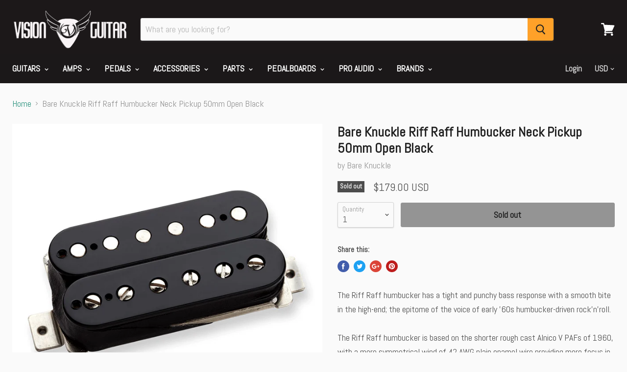

--- FILE ---
content_type: text/html; charset=utf-8
request_url: https://www.visionguitar.com/products/bare-knuckle-riff-raff-humbucker-neck-pickup-50mm-open-black
body_size: 22017
content:
<!doctype html>
<!--[if IE]><html class="no-js no-touch ie9" lang="en"><![endif]-->
<!--[if !IE]><!--><html class="no-js no-touch" lang="en"><!--<![endif]-->
  <head>

    <meta name="google-site-verification" content="yQxs7SK0AbpE916AiZYW7jpnJ1kY8WzSSoCUryCpY7E" />


    <meta charset="utf-8">
    <meta http-equiv="x-ua-compatible" content="IE=edge">

    <title>Knuckle Mule Humbucker Pickup Set 50mm Nickel Covers | Vision Guitar</title>

    
      <meta name="description" content="The Mule has a classic &#39;Patent Applied For&#39; vintage tone with exceptionally balanced frequency response and more than enough power for almost any application.">
    

    

    <link rel="dns-prefetch" href="//fonts.googleapis.com">

    <link rel="canonical" href="https://www.visionguitar.com/products/bare-knuckle-riff-raff-humbucker-neck-pickup-50mm-open-black">
    <meta name="viewport" content="width=device-width">

    
<meta property="og:site_name" content="Vision Guitar">
<meta property="og:url" content="https://www.visionguitar.com/products/bare-knuckle-riff-raff-humbucker-neck-pickup-50mm-open-black">
<meta property="og:title" content="Bare Knuckle Riff Raff Humbucker Neck Pickup 50mm Open Black">
<meta property="og:type" content="product">
<meta property="og:description" content="The Mule has a classic &#39;Patent Applied For&#39; vintage tone with exceptionally balanced frequency response and more than enough power for almost any application."><meta property="og:price:amount" content="179.00">
  <meta property="og:price:currency" content="USD"><meta property="og:image" content="http://www.visionguitar.com/cdn/shop/files/sd-brige_b46b5b04-f3e0-4934-98ff-10dfb19b3d52_1024x1024.jpg?v=1720162064">
<meta property="og:image:secure_url" content="https://www.visionguitar.com/cdn/shop/files/sd-brige_b46b5b04-f3e0-4934-98ff-10dfb19b3d52_1024x1024.jpg?v=1720162064">



  <meta name="twitter:card" content="summary">

<meta name="twitter:title" content="Bare Knuckle Riff Raff Humbucker Neck Pickup 50mm Open Black">
<meta name="twitter:description" content="The Mule has a classic &#39;Patent Applied For&#39; vintage tone with exceptionally balanced frequency response and more than enough power for almost any application.">
<meta name="twitter:image" content="https://www.visionguitar.com/cdn/shop/files/sd-brige_b46b5b04-f3e0-4934-98ff-10dfb19b3d52_600x600.jpg?v=1720162064">
    <meta name="twitter:image:width" content="600">
    <meta name="twitter:image:height" content="600">

    <script>window.performance && window.performance.mark && window.performance.mark('shopify.content_for_header.start');</script><meta name="google-site-verification" content="LoWFG3QldLP_jw2oDT4ahYQpDAZIaOlIEtWRVD0-YGg">
<meta id="shopify-digital-wallet" name="shopify-digital-wallet" content="/22443885/digital_wallets/dialog">
<meta name="shopify-checkout-api-token" content="75b11d0d38915ac77c0c8d864381fb11">
<meta id="in-context-paypal-metadata" data-shop-id="22443885" data-venmo-supported="false" data-environment="production" data-locale="en_US" data-paypal-v4="true" data-currency="USD">
<link rel="alternate" type="application/json+oembed" href="https://www.visionguitar.com/products/bare-knuckle-riff-raff-humbucker-neck-pickup-50mm-open-black.oembed">
<script async="async" src="/checkouts/internal/preloads.js?locale=en-US"></script>
<link rel="preconnect" href="https://shop.app" crossorigin="anonymous">
<script async="async" src="https://shop.app/checkouts/internal/preloads.js?locale=en-US&shop_id=22443885" crossorigin="anonymous"></script>
<script id="apple-pay-shop-capabilities" type="application/json">{"shopId":22443885,"countryCode":"US","currencyCode":"USD","merchantCapabilities":["supports3DS"],"merchantId":"gid:\/\/shopify\/Shop\/22443885","merchantName":"Vision Guitar","requiredBillingContactFields":["postalAddress","email","phone"],"requiredShippingContactFields":["postalAddress","email","phone"],"shippingType":"shipping","supportedNetworks":["visa","masterCard","amex","discover","elo","jcb"],"total":{"type":"pending","label":"Vision Guitar","amount":"1.00"},"shopifyPaymentsEnabled":true,"supportsSubscriptions":true}</script>
<script id="shopify-features" type="application/json">{"accessToken":"75b11d0d38915ac77c0c8d864381fb11","betas":["rich-media-storefront-analytics"],"domain":"www.visionguitar.com","predictiveSearch":true,"shopId":22443885,"locale":"en"}</script>
<script>var Shopify = Shopify || {};
Shopify.shop = "vision-guitar.myshopify.com";
Shopify.locale = "en";
Shopify.currency = {"active":"USD","rate":"1.0"};
Shopify.country = "US";
Shopify.theme = {"name":"Empire 2025-From Backup 03-04","id":148584137017,"schema_name":"Empire","schema_version":"2.1.2","theme_store_id":838,"role":"main"};
Shopify.theme.handle = "null";
Shopify.theme.style = {"id":null,"handle":null};
Shopify.cdnHost = "www.visionguitar.com/cdn";
Shopify.routes = Shopify.routes || {};
Shopify.routes.root = "/";</script>
<script type="module">!function(o){(o.Shopify=o.Shopify||{}).modules=!0}(window);</script>
<script>!function(o){function n(){var o=[];function n(){o.push(Array.prototype.slice.apply(arguments))}return n.q=o,n}var t=o.Shopify=o.Shopify||{};t.loadFeatures=n(),t.autoloadFeatures=n()}(window);</script>
<script>
  window.ShopifyPay = window.ShopifyPay || {};
  window.ShopifyPay.apiHost = "shop.app\/pay";
  window.ShopifyPay.redirectState = null;
</script>
<script id="shop-js-analytics" type="application/json">{"pageType":"product"}</script>
<script defer="defer" async type="module" src="//www.visionguitar.com/cdn/shopifycloud/shop-js/modules/v2/client.init-shop-cart-sync_IZsNAliE.en.esm.js"></script>
<script defer="defer" async type="module" src="//www.visionguitar.com/cdn/shopifycloud/shop-js/modules/v2/chunk.common_0OUaOowp.esm.js"></script>
<script type="module">
  await import("//www.visionguitar.com/cdn/shopifycloud/shop-js/modules/v2/client.init-shop-cart-sync_IZsNAliE.en.esm.js");
await import("//www.visionguitar.com/cdn/shopifycloud/shop-js/modules/v2/chunk.common_0OUaOowp.esm.js");

  window.Shopify.SignInWithShop?.initShopCartSync?.({"fedCMEnabled":true,"windoidEnabled":true});

</script>
<script>
  window.Shopify = window.Shopify || {};
  if (!window.Shopify.featureAssets) window.Shopify.featureAssets = {};
  window.Shopify.featureAssets['shop-js'] = {"shop-cart-sync":["modules/v2/client.shop-cart-sync_DLOhI_0X.en.esm.js","modules/v2/chunk.common_0OUaOowp.esm.js"],"init-fed-cm":["modules/v2/client.init-fed-cm_C6YtU0w6.en.esm.js","modules/v2/chunk.common_0OUaOowp.esm.js"],"shop-button":["modules/v2/client.shop-button_BCMx7GTG.en.esm.js","modules/v2/chunk.common_0OUaOowp.esm.js"],"shop-cash-offers":["modules/v2/client.shop-cash-offers_BT26qb5j.en.esm.js","modules/v2/chunk.common_0OUaOowp.esm.js","modules/v2/chunk.modal_CGo_dVj3.esm.js"],"init-windoid":["modules/v2/client.init-windoid_B9PkRMql.en.esm.js","modules/v2/chunk.common_0OUaOowp.esm.js"],"init-shop-email-lookup-coordinator":["modules/v2/client.init-shop-email-lookup-coordinator_DZkqjsbU.en.esm.js","modules/v2/chunk.common_0OUaOowp.esm.js"],"shop-toast-manager":["modules/v2/client.shop-toast-manager_Di2EnuM7.en.esm.js","modules/v2/chunk.common_0OUaOowp.esm.js"],"shop-login-button":["modules/v2/client.shop-login-button_BtqW_SIO.en.esm.js","modules/v2/chunk.common_0OUaOowp.esm.js","modules/v2/chunk.modal_CGo_dVj3.esm.js"],"avatar":["modules/v2/client.avatar_BTnouDA3.en.esm.js"],"pay-button":["modules/v2/client.pay-button_CWa-C9R1.en.esm.js","modules/v2/chunk.common_0OUaOowp.esm.js"],"init-shop-cart-sync":["modules/v2/client.init-shop-cart-sync_IZsNAliE.en.esm.js","modules/v2/chunk.common_0OUaOowp.esm.js"],"init-customer-accounts":["modules/v2/client.init-customer-accounts_DenGwJTU.en.esm.js","modules/v2/client.shop-login-button_BtqW_SIO.en.esm.js","modules/v2/chunk.common_0OUaOowp.esm.js","modules/v2/chunk.modal_CGo_dVj3.esm.js"],"init-shop-for-new-customer-accounts":["modules/v2/client.init-shop-for-new-customer-accounts_JdHXxpS9.en.esm.js","modules/v2/client.shop-login-button_BtqW_SIO.en.esm.js","modules/v2/chunk.common_0OUaOowp.esm.js","modules/v2/chunk.modal_CGo_dVj3.esm.js"],"init-customer-accounts-sign-up":["modules/v2/client.init-customer-accounts-sign-up_D6__K_p8.en.esm.js","modules/v2/client.shop-login-button_BtqW_SIO.en.esm.js","modules/v2/chunk.common_0OUaOowp.esm.js","modules/v2/chunk.modal_CGo_dVj3.esm.js"],"checkout-modal":["modules/v2/client.checkout-modal_C_ZQDY6s.en.esm.js","modules/v2/chunk.common_0OUaOowp.esm.js","modules/v2/chunk.modal_CGo_dVj3.esm.js"],"shop-follow-button":["modules/v2/client.shop-follow-button_XetIsj8l.en.esm.js","modules/v2/chunk.common_0OUaOowp.esm.js","modules/v2/chunk.modal_CGo_dVj3.esm.js"],"lead-capture":["modules/v2/client.lead-capture_DvA72MRN.en.esm.js","modules/v2/chunk.common_0OUaOowp.esm.js","modules/v2/chunk.modal_CGo_dVj3.esm.js"],"shop-login":["modules/v2/client.shop-login_ClXNxyh6.en.esm.js","modules/v2/chunk.common_0OUaOowp.esm.js","modules/v2/chunk.modal_CGo_dVj3.esm.js"],"payment-terms":["modules/v2/client.payment-terms_CNlwjfZz.en.esm.js","modules/v2/chunk.common_0OUaOowp.esm.js","modules/v2/chunk.modal_CGo_dVj3.esm.js"]};
</script>
<script id="__st">var __st={"a":22443885,"offset":-28800,"reqid":"72004836-dfed-4588-98c3-4a208cfd47b1-1768452126","pageurl":"www.visionguitar.com\/products\/bare-knuckle-riff-raff-humbucker-neck-pickup-50mm-open-black","u":"3600ce7dfcba","p":"product","rtyp":"product","rid":9512760803641};</script>
<script>window.ShopifyPaypalV4VisibilityTracking = true;</script>
<script id="captcha-bootstrap">!function(){'use strict';const t='contact',e='account',n='new_comment',o=[[t,t],['blogs',n],['comments',n],[t,'customer']],c=[[e,'customer_login'],[e,'guest_login'],[e,'recover_customer_password'],[e,'create_customer']],r=t=>t.map((([t,e])=>`form[action*='/${t}']:not([data-nocaptcha='true']) input[name='form_type'][value='${e}']`)).join(','),a=t=>()=>t?[...document.querySelectorAll(t)].map((t=>t.form)):[];function s(){const t=[...o],e=r(t);return a(e)}const i='password',u='form_key',d=['recaptcha-v3-token','g-recaptcha-response','h-captcha-response',i],f=()=>{try{return window.sessionStorage}catch{return}},m='__shopify_v',_=t=>t.elements[u];function p(t,e,n=!1){try{const o=window.sessionStorage,c=JSON.parse(o.getItem(e)),{data:r}=function(t){const{data:e,action:n}=t;return t[m]||n?{data:e,action:n}:{data:t,action:n}}(c);for(const[e,n]of Object.entries(r))t.elements[e]&&(t.elements[e].value=n);n&&o.removeItem(e)}catch(o){console.error('form repopulation failed',{error:o})}}const l='form_type',E='cptcha';function T(t){t.dataset[E]=!0}const w=window,h=w.document,L='Shopify',v='ce_forms',y='captcha';let A=!1;((t,e)=>{const n=(g='f06e6c50-85a8-45c8-87d0-21a2b65856fe',I='https://cdn.shopify.com/shopifycloud/storefront-forms-hcaptcha/ce_storefront_forms_captcha_hcaptcha.v1.5.2.iife.js',D={infoText:'Protected by hCaptcha',privacyText:'Privacy',termsText:'Terms'},(t,e,n)=>{const o=w[L][v],c=o.bindForm;if(c)return c(t,g,e,D).then(n);var r;o.q.push([[t,g,e,D],n]),r=I,A||(h.body.append(Object.assign(h.createElement('script'),{id:'captcha-provider',async:!0,src:r})),A=!0)});var g,I,D;w[L]=w[L]||{},w[L][v]=w[L][v]||{},w[L][v].q=[],w[L][y]=w[L][y]||{},w[L][y].protect=function(t,e){n(t,void 0,e),T(t)},Object.freeze(w[L][y]),function(t,e,n,w,h,L){const[v,y,A,g]=function(t,e,n){const i=e?o:[],u=t?c:[],d=[...i,...u],f=r(d),m=r(i),_=r(d.filter((([t,e])=>n.includes(e))));return[a(f),a(m),a(_),s()]}(w,h,L),I=t=>{const e=t.target;return e instanceof HTMLFormElement?e:e&&e.form},D=t=>v().includes(t);t.addEventListener('submit',(t=>{const e=I(t);if(!e)return;const n=D(e)&&!e.dataset.hcaptchaBound&&!e.dataset.recaptchaBound,o=_(e),c=g().includes(e)&&(!o||!o.value);(n||c)&&t.preventDefault(),c&&!n&&(function(t){try{if(!f())return;!function(t){const e=f();if(!e)return;const n=_(t);if(!n)return;const o=n.value;o&&e.removeItem(o)}(t);const e=Array.from(Array(32),(()=>Math.random().toString(36)[2])).join('');!function(t,e){_(t)||t.append(Object.assign(document.createElement('input'),{type:'hidden',name:u})),t.elements[u].value=e}(t,e),function(t,e){const n=f();if(!n)return;const o=[...t.querySelectorAll(`input[type='${i}']`)].map((({name:t})=>t)),c=[...d,...o],r={};for(const[a,s]of new FormData(t).entries())c.includes(a)||(r[a]=s);n.setItem(e,JSON.stringify({[m]:1,action:t.action,data:r}))}(t,e)}catch(e){console.error('failed to persist form',e)}}(e),e.submit())}));const S=(t,e)=>{t&&!t.dataset[E]&&(n(t,e.some((e=>e===t))),T(t))};for(const o of['focusin','change'])t.addEventListener(o,(t=>{const e=I(t);D(e)&&S(e,y())}));const B=e.get('form_key'),M=e.get(l),P=B&&M;t.addEventListener('DOMContentLoaded',(()=>{const t=y();if(P)for(const e of t)e.elements[l].value===M&&p(e,B);[...new Set([...A(),...v().filter((t=>'true'===t.dataset.shopifyCaptcha))])].forEach((e=>S(e,t)))}))}(h,new URLSearchParams(w.location.search),n,t,e,['guest_login'])})(!0,!0)}();</script>
<script integrity="sha256-4kQ18oKyAcykRKYeNunJcIwy7WH5gtpwJnB7kiuLZ1E=" data-source-attribution="shopify.loadfeatures" defer="defer" src="//www.visionguitar.com/cdn/shopifycloud/storefront/assets/storefront/load_feature-a0a9edcb.js" crossorigin="anonymous"></script>
<script crossorigin="anonymous" defer="defer" src="//www.visionguitar.com/cdn/shopifycloud/storefront/assets/shopify_pay/storefront-65b4c6d7.js?v=20250812"></script>
<script data-source-attribution="shopify.dynamic_checkout.dynamic.init">var Shopify=Shopify||{};Shopify.PaymentButton=Shopify.PaymentButton||{isStorefrontPortableWallets:!0,init:function(){window.Shopify.PaymentButton.init=function(){};var t=document.createElement("script");t.src="https://www.visionguitar.com/cdn/shopifycloud/portable-wallets/latest/portable-wallets.en.js",t.type="module",document.head.appendChild(t)}};
</script>
<script data-source-attribution="shopify.dynamic_checkout.buyer_consent">
  function portableWalletsHideBuyerConsent(e){var t=document.getElementById("shopify-buyer-consent"),n=document.getElementById("shopify-subscription-policy-button");t&&n&&(t.classList.add("hidden"),t.setAttribute("aria-hidden","true"),n.removeEventListener("click",e))}function portableWalletsShowBuyerConsent(e){var t=document.getElementById("shopify-buyer-consent"),n=document.getElementById("shopify-subscription-policy-button");t&&n&&(t.classList.remove("hidden"),t.removeAttribute("aria-hidden"),n.addEventListener("click",e))}window.Shopify?.PaymentButton&&(window.Shopify.PaymentButton.hideBuyerConsent=portableWalletsHideBuyerConsent,window.Shopify.PaymentButton.showBuyerConsent=portableWalletsShowBuyerConsent);
</script>
<script data-source-attribution="shopify.dynamic_checkout.cart.bootstrap">document.addEventListener("DOMContentLoaded",(function(){function t(){return document.querySelector("shopify-accelerated-checkout-cart, shopify-accelerated-checkout")}if(t())Shopify.PaymentButton.init();else{new MutationObserver((function(e,n){t()&&(Shopify.PaymentButton.init(),n.disconnect())})).observe(document.body,{childList:!0,subtree:!0})}}));
</script>
<link id="shopify-accelerated-checkout-styles" rel="stylesheet" media="screen" href="https://www.visionguitar.com/cdn/shopifycloud/portable-wallets/latest/accelerated-checkout-backwards-compat.css" crossorigin="anonymous">
<style id="shopify-accelerated-checkout-cart">
        #shopify-buyer-consent {
  margin-top: 1em;
  display: inline-block;
  width: 100%;
}

#shopify-buyer-consent.hidden {
  display: none;
}

#shopify-subscription-policy-button {
  background: none;
  border: none;
  padding: 0;
  text-decoration: underline;
  font-size: inherit;
  cursor: pointer;
}

#shopify-subscription-policy-button::before {
  box-shadow: none;
}

      </style>

<script>window.performance && window.performance.mark && window.performance.mark('shopify.content_for_header.end');</script>

    <script>
      document.documentElement.className=document.documentElement.className.replace(/\bno-js\b/,'js');
      if(window.Shopify&&window.Shopify.designMode)document.documentElement.className+=' in-theme-editor';
      if(('ontouchstart' in window)||window.DocumentTouch&&document instanceof DocumentTouch)document.documentElement.className=document.documentElement.className.replace(/\bno-touch\b/,'has-touch');
    </script>

        <link href="//fonts.googleapis.com/css?family=Abel:" rel="stylesheet" type="text/css" media="all" />


    <link href="//www.visionguitar.com/cdn/shop/t/18/assets/theme.scss.css?v=50586739583871029721682107685" rel="stylesheet" type="text/css" media="all" />
  <link href="https://monorail-edge.shopifysvc.com" rel="dns-prefetch">
<script>(function(){if ("sendBeacon" in navigator && "performance" in window) {try {var session_token_from_headers = performance.getEntriesByType('navigation')[0].serverTiming.find(x => x.name == '_s').description;} catch {var session_token_from_headers = undefined;}var session_cookie_matches = document.cookie.match(/_shopify_s=([^;]*)/);var session_token_from_cookie = session_cookie_matches && session_cookie_matches.length === 2 ? session_cookie_matches[1] : "";var session_token = session_token_from_headers || session_token_from_cookie || "";function handle_abandonment_event(e) {var entries = performance.getEntries().filter(function(entry) {return /monorail-edge.shopifysvc.com/.test(entry.name);});if (!window.abandonment_tracked && entries.length === 0) {window.abandonment_tracked = true;var currentMs = Date.now();var navigation_start = performance.timing.navigationStart;var payload = {shop_id: 22443885,url: window.location.href,navigation_start,duration: currentMs - navigation_start,session_token,page_type: "product"};window.navigator.sendBeacon("https://monorail-edge.shopifysvc.com/v1/produce", JSON.stringify({schema_id: "online_store_buyer_site_abandonment/1.1",payload: payload,metadata: {event_created_at_ms: currentMs,event_sent_at_ms: currentMs}}));}}window.addEventListener('pagehide', handle_abandonment_event);}}());</script>
<script id="web-pixels-manager-setup">(function e(e,d,r,n,o){if(void 0===o&&(o={}),!Boolean(null===(a=null===(i=window.Shopify)||void 0===i?void 0:i.analytics)||void 0===a?void 0:a.replayQueue)){var i,a;window.Shopify=window.Shopify||{};var t=window.Shopify;t.analytics=t.analytics||{};var s=t.analytics;s.replayQueue=[],s.publish=function(e,d,r){return s.replayQueue.push([e,d,r]),!0};try{self.performance.mark("wpm:start")}catch(e){}var l=function(){var e={modern:/Edge?\/(1{2}[4-9]|1[2-9]\d|[2-9]\d{2}|\d{4,})\.\d+(\.\d+|)|Firefox\/(1{2}[4-9]|1[2-9]\d|[2-9]\d{2}|\d{4,})\.\d+(\.\d+|)|Chrom(ium|e)\/(9{2}|\d{3,})\.\d+(\.\d+|)|(Maci|X1{2}).+ Version\/(15\.\d+|(1[6-9]|[2-9]\d|\d{3,})\.\d+)([,.]\d+|)( \(\w+\)|)( Mobile\/\w+|) Safari\/|Chrome.+OPR\/(9{2}|\d{3,})\.\d+\.\d+|(CPU[ +]OS|iPhone[ +]OS|CPU[ +]iPhone|CPU IPhone OS|CPU iPad OS)[ +]+(15[._]\d+|(1[6-9]|[2-9]\d|\d{3,})[._]\d+)([._]\d+|)|Android:?[ /-](13[3-9]|1[4-9]\d|[2-9]\d{2}|\d{4,})(\.\d+|)(\.\d+|)|Android.+Firefox\/(13[5-9]|1[4-9]\d|[2-9]\d{2}|\d{4,})\.\d+(\.\d+|)|Android.+Chrom(ium|e)\/(13[3-9]|1[4-9]\d|[2-9]\d{2}|\d{4,})\.\d+(\.\d+|)|SamsungBrowser\/([2-9]\d|\d{3,})\.\d+/,legacy:/Edge?\/(1[6-9]|[2-9]\d|\d{3,})\.\d+(\.\d+|)|Firefox\/(5[4-9]|[6-9]\d|\d{3,})\.\d+(\.\d+|)|Chrom(ium|e)\/(5[1-9]|[6-9]\d|\d{3,})\.\d+(\.\d+|)([\d.]+$|.*Safari\/(?![\d.]+ Edge\/[\d.]+$))|(Maci|X1{2}).+ Version\/(10\.\d+|(1[1-9]|[2-9]\d|\d{3,})\.\d+)([,.]\d+|)( \(\w+\)|)( Mobile\/\w+|) Safari\/|Chrome.+OPR\/(3[89]|[4-9]\d|\d{3,})\.\d+\.\d+|(CPU[ +]OS|iPhone[ +]OS|CPU[ +]iPhone|CPU IPhone OS|CPU iPad OS)[ +]+(10[._]\d+|(1[1-9]|[2-9]\d|\d{3,})[._]\d+)([._]\d+|)|Android:?[ /-](13[3-9]|1[4-9]\d|[2-9]\d{2}|\d{4,})(\.\d+|)(\.\d+|)|Mobile Safari.+OPR\/([89]\d|\d{3,})\.\d+\.\d+|Android.+Firefox\/(13[5-9]|1[4-9]\d|[2-9]\d{2}|\d{4,})\.\d+(\.\d+|)|Android.+Chrom(ium|e)\/(13[3-9]|1[4-9]\d|[2-9]\d{2}|\d{4,})\.\d+(\.\d+|)|Android.+(UC? ?Browser|UCWEB|U3)[ /]?(15\.([5-9]|\d{2,})|(1[6-9]|[2-9]\d|\d{3,})\.\d+)\.\d+|SamsungBrowser\/(5\.\d+|([6-9]|\d{2,})\.\d+)|Android.+MQ{2}Browser\/(14(\.(9|\d{2,})|)|(1[5-9]|[2-9]\d|\d{3,})(\.\d+|))(\.\d+|)|K[Aa][Ii]OS\/(3\.\d+|([4-9]|\d{2,})\.\d+)(\.\d+|)/},d=e.modern,r=e.legacy,n=navigator.userAgent;return n.match(d)?"modern":n.match(r)?"legacy":"unknown"}(),u="modern"===l?"modern":"legacy",c=(null!=n?n:{modern:"",legacy:""})[u],f=function(e){return[e.baseUrl,"/wpm","/b",e.hashVersion,"modern"===e.buildTarget?"m":"l",".js"].join("")}({baseUrl:d,hashVersion:r,buildTarget:u}),m=function(e){var d=e.version,r=e.bundleTarget,n=e.surface,o=e.pageUrl,i=e.monorailEndpoint;return{emit:function(e){var a=e.status,t=e.errorMsg,s=(new Date).getTime(),l=JSON.stringify({metadata:{event_sent_at_ms:s},events:[{schema_id:"web_pixels_manager_load/3.1",payload:{version:d,bundle_target:r,page_url:o,status:a,surface:n,error_msg:t},metadata:{event_created_at_ms:s}}]});if(!i)return console&&console.warn&&console.warn("[Web Pixels Manager] No Monorail endpoint provided, skipping logging."),!1;try{return self.navigator.sendBeacon.bind(self.navigator)(i,l)}catch(e){}var u=new XMLHttpRequest;try{return u.open("POST",i,!0),u.setRequestHeader("Content-Type","text/plain"),u.send(l),!0}catch(e){return console&&console.warn&&console.warn("[Web Pixels Manager] Got an unhandled error while logging to Monorail."),!1}}}}({version:r,bundleTarget:l,surface:e.surface,pageUrl:self.location.href,monorailEndpoint:e.monorailEndpoint});try{o.browserTarget=l,function(e){var d=e.src,r=e.async,n=void 0===r||r,o=e.onload,i=e.onerror,a=e.sri,t=e.scriptDataAttributes,s=void 0===t?{}:t,l=document.createElement("script"),u=document.querySelector("head"),c=document.querySelector("body");if(l.async=n,l.src=d,a&&(l.integrity=a,l.crossOrigin="anonymous"),s)for(var f in s)if(Object.prototype.hasOwnProperty.call(s,f))try{l.dataset[f]=s[f]}catch(e){}if(o&&l.addEventListener("load",o),i&&l.addEventListener("error",i),u)u.appendChild(l);else{if(!c)throw new Error("Did not find a head or body element to append the script");c.appendChild(l)}}({src:f,async:!0,onload:function(){if(!function(){var e,d;return Boolean(null===(d=null===(e=window.Shopify)||void 0===e?void 0:e.analytics)||void 0===d?void 0:d.initialized)}()){var d=window.webPixelsManager.init(e)||void 0;if(d){var r=window.Shopify.analytics;r.replayQueue.forEach((function(e){var r=e[0],n=e[1],o=e[2];d.publishCustomEvent(r,n,o)})),r.replayQueue=[],r.publish=d.publishCustomEvent,r.visitor=d.visitor,r.initialized=!0}}},onerror:function(){return m.emit({status:"failed",errorMsg:"".concat(f," has failed to load")})},sri:function(e){var d=/^sha384-[A-Za-z0-9+/=]+$/;return"string"==typeof e&&d.test(e)}(c)?c:"",scriptDataAttributes:o}),m.emit({status:"loading"})}catch(e){m.emit({status:"failed",errorMsg:(null==e?void 0:e.message)||"Unknown error"})}}})({shopId: 22443885,storefrontBaseUrl: "https://www.visionguitar.com",extensionsBaseUrl: "https://extensions.shopifycdn.com/cdn/shopifycloud/web-pixels-manager",monorailEndpoint: "https://monorail-edge.shopifysvc.com/unstable/produce_batch",surface: "storefront-renderer",enabledBetaFlags: ["2dca8a86"],webPixelsConfigList: [{"id":"883130681","configuration":"{\"config\":\"{\\\"pixel_id\\\":\\\"GT-NMJ9D2J\\\",\\\"target_country\\\":\\\"US\\\",\\\"gtag_events\\\":[{\\\"type\\\":\\\"purchase\\\",\\\"action_label\\\":\\\"MC-C4588HDTKN\\\"},{\\\"type\\\":\\\"page_view\\\",\\\"action_label\\\":\\\"MC-C4588HDTKN\\\"},{\\\"type\\\":\\\"view_item\\\",\\\"action_label\\\":\\\"MC-C4588HDTKN\\\"}],\\\"enable_monitoring_mode\\\":false}\"}","eventPayloadVersion":"v1","runtimeContext":"OPEN","scriptVersion":"b2a88bafab3e21179ed38636efcd8a93","type":"APP","apiClientId":1780363,"privacyPurposes":[],"dataSharingAdjustments":{"protectedCustomerApprovalScopes":["read_customer_address","read_customer_email","read_customer_name","read_customer_personal_data","read_customer_phone"]}},{"id":"142442809","eventPayloadVersion":"v1","runtimeContext":"LAX","scriptVersion":"1","type":"CUSTOM","privacyPurposes":["MARKETING"],"name":"Meta pixel (migrated)"},{"id":"156827961","eventPayloadVersion":"v1","runtimeContext":"LAX","scriptVersion":"1","type":"CUSTOM","privacyPurposes":["ANALYTICS"],"name":"Google Analytics tag (migrated)"},{"id":"shopify-app-pixel","configuration":"{}","eventPayloadVersion":"v1","runtimeContext":"STRICT","scriptVersion":"0450","apiClientId":"shopify-pixel","type":"APP","privacyPurposes":["ANALYTICS","MARKETING"]},{"id":"shopify-custom-pixel","eventPayloadVersion":"v1","runtimeContext":"LAX","scriptVersion":"0450","apiClientId":"shopify-pixel","type":"CUSTOM","privacyPurposes":["ANALYTICS","MARKETING"]}],isMerchantRequest: false,initData: {"shop":{"name":"Vision Guitar","paymentSettings":{"currencyCode":"USD"},"myshopifyDomain":"vision-guitar.myshopify.com","countryCode":"US","storefrontUrl":"https:\/\/www.visionguitar.com"},"customer":null,"cart":null,"checkout":null,"productVariants":[{"price":{"amount":179.0,"currencyCode":"USD"},"product":{"title":"Bare Knuckle Riff Raff Humbucker Neck Pickup 50mm Open Black","vendor":"Bare Knuckle","id":"9512760803641","untranslatedTitle":"Bare Knuckle Riff Raff Humbucker Neck Pickup 50mm Open Black","url":"\/products\/bare-knuckle-riff-raff-humbucker-neck-pickup-50mm-open-black","type":"Pickups \u0026 Pickup Parts"},"id":"49557973107001","image":{"src":"\/\/www.visionguitar.com\/cdn\/shop\/files\/sd-brige_b46b5b04-f3e0-4934-98ff-10dfb19b3d52.jpg?v=1720162064"},"sku":"BNPRRBN","title":"Default Title","untranslatedTitle":"Default Title"}],"purchasingCompany":null},},"https://www.visionguitar.com/cdn","7cecd0b6w90c54c6cpe92089d5m57a67346",{"modern":"","legacy":""},{"shopId":"22443885","storefrontBaseUrl":"https:\/\/www.visionguitar.com","extensionBaseUrl":"https:\/\/extensions.shopifycdn.com\/cdn\/shopifycloud\/web-pixels-manager","surface":"storefront-renderer","enabledBetaFlags":"[\"2dca8a86\"]","isMerchantRequest":"false","hashVersion":"7cecd0b6w90c54c6cpe92089d5m57a67346","publish":"custom","events":"[[\"page_viewed\",{}],[\"product_viewed\",{\"productVariant\":{\"price\":{\"amount\":179.0,\"currencyCode\":\"USD\"},\"product\":{\"title\":\"Bare Knuckle Riff Raff Humbucker Neck Pickup 50mm Open Black\",\"vendor\":\"Bare Knuckle\",\"id\":\"9512760803641\",\"untranslatedTitle\":\"Bare Knuckle Riff Raff Humbucker Neck Pickup 50mm Open Black\",\"url\":\"\/products\/bare-knuckle-riff-raff-humbucker-neck-pickup-50mm-open-black\",\"type\":\"Pickups \u0026 Pickup Parts\"},\"id\":\"49557973107001\",\"image\":{\"src\":\"\/\/www.visionguitar.com\/cdn\/shop\/files\/sd-brige_b46b5b04-f3e0-4934-98ff-10dfb19b3d52.jpg?v=1720162064\"},\"sku\":\"BNPRRBN\",\"title\":\"Default Title\",\"untranslatedTitle\":\"Default Title\"}}]]"});</script><script>
  window.ShopifyAnalytics = window.ShopifyAnalytics || {};
  window.ShopifyAnalytics.meta = window.ShopifyAnalytics.meta || {};
  window.ShopifyAnalytics.meta.currency = 'USD';
  var meta = {"product":{"id":9512760803641,"gid":"gid:\/\/shopify\/Product\/9512760803641","vendor":"Bare Knuckle","type":"Pickups \u0026 Pickup Parts","handle":"bare-knuckle-riff-raff-humbucker-neck-pickup-50mm-open-black","variants":[{"id":49557973107001,"price":17900,"name":"Bare Knuckle Riff Raff Humbucker Neck Pickup 50mm Open Black","public_title":null,"sku":"BNPRRBN"}],"remote":false},"page":{"pageType":"product","resourceType":"product","resourceId":9512760803641,"requestId":"72004836-dfed-4588-98c3-4a208cfd47b1-1768452126"}};
  for (var attr in meta) {
    window.ShopifyAnalytics.meta[attr] = meta[attr];
  }
</script>
<script class="analytics">
  (function () {
    var customDocumentWrite = function(content) {
      var jquery = null;

      if (window.jQuery) {
        jquery = window.jQuery;
      } else if (window.Checkout && window.Checkout.$) {
        jquery = window.Checkout.$;
      }

      if (jquery) {
        jquery('body').append(content);
      }
    };

    var hasLoggedConversion = function(token) {
      if (token) {
        return document.cookie.indexOf('loggedConversion=' + token) !== -1;
      }
      return false;
    }

    var setCookieIfConversion = function(token) {
      if (token) {
        var twoMonthsFromNow = new Date(Date.now());
        twoMonthsFromNow.setMonth(twoMonthsFromNow.getMonth() + 2);

        document.cookie = 'loggedConversion=' + token + '; expires=' + twoMonthsFromNow;
      }
    }

    var trekkie = window.ShopifyAnalytics.lib = window.trekkie = window.trekkie || [];
    if (trekkie.integrations) {
      return;
    }
    trekkie.methods = [
      'identify',
      'page',
      'ready',
      'track',
      'trackForm',
      'trackLink'
    ];
    trekkie.factory = function(method) {
      return function() {
        var args = Array.prototype.slice.call(arguments);
        args.unshift(method);
        trekkie.push(args);
        return trekkie;
      };
    };
    for (var i = 0; i < trekkie.methods.length; i++) {
      var key = trekkie.methods[i];
      trekkie[key] = trekkie.factory(key);
    }
    trekkie.load = function(config) {
      trekkie.config = config || {};
      trekkie.config.initialDocumentCookie = document.cookie;
      var first = document.getElementsByTagName('script')[0];
      var script = document.createElement('script');
      script.type = 'text/javascript';
      script.onerror = function(e) {
        var scriptFallback = document.createElement('script');
        scriptFallback.type = 'text/javascript';
        scriptFallback.onerror = function(error) {
                var Monorail = {
      produce: function produce(monorailDomain, schemaId, payload) {
        var currentMs = new Date().getTime();
        var event = {
          schema_id: schemaId,
          payload: payload,
          metadata: {
            event_created_at_ms: currentMs,
            event_sent_at_ms: currentMs
          }
        };
        return Monorail.sendRequest("https://" + monorailDomain + "/v1/produce", JSON.stringify(event));
      },
      sendRequest: function sendRequest(endpointUrl, payload) {
        // Try the sendBeacon API
        if (window && window.navigator && typeof window.navigator.sendBeacon === 'function' && typeof window.Blob === 'function' && !Monorail.isIos12()) {
          var blobData = new window.Blob([payload], {
            type: 'text/plain'
          });

          if (window.navigator.sendBeacon(endpointUrl, blobData)) {
            return true;
          } // sendBeacon was not successful

        } // XHR beacon

        var xhr = new XMLHttpRequest();

        try {
          xhr.open('POST', endpointUrl);
          xhr.setRequestHeader('Content-Type', 'text/plain');
          xhr.send(payload);
        } catch (e) {
          console.log(e);
        }

        return false;
      },
      isIos12: function isIos12() {
        return window.navigator.userAgent.lastIndexOf('iPhone; CPU iPhone OS 12_') !== -1 || window.navigator.userAgent.lastIndexOf('iPad; CPU OS 12_') !== -1;
      }
    };
    Monorail.produce('monorail-edge.shopifysvc.com',
      'trekkie_storefront_load_errors/1.1',
      {shop_id: 22443885,
      theme_id: 148584137017,
      app_name: "storefront",
      context_url: window.location.href,
      source_url: "//www.visionguitar.com/cdn/s/trekkie.storefront.55c6279c31a6628627b2ba1c5ff367020da294e2.min.js"});

        };
        scriptFallback.async = true;
        scriptFallback.src = '//www.visionguitar.com/cdn/s/trekkie.storefront.55c6279c31a6628627b2ba1c5ff367020da294e2.min.js';
        first.parentNode.insertBefore(scriptFallback, first);
      };
      script.async = true;
      script.src = '//www.visionguitar.com/cdn/s/trekkie.storefront.55c6279c31a6628627b2ba1c5ff367020da294e2.min.js';
      first.parentNode.insertBefore(script, first);
    };
    trekkie.load(
      {"Trekkie":{"appName":"storefront","development":false,"defaultAttributes":{"shopId":22443885,"isMerchantRequest":null,"themeId":148584137017,"themeCityHash":"3113908859376254375","contentLanguage":"en","currency":"USD","eventMetadataId":"c3a39ab4-336b-494a-b7f0-f1c3bccc1d65"},"isServerSideCookieWritingEnabled":true,"monorailRegion":"shop_domain","enabledBetaFlags":["65f19447"]},"Session Attribution":{},"S2S":{"facebookCapiEnabled":false,"source":"trekkie-storefront-renderer","apiClientId":580111}}
    );

    var loaded = false;
    trekkie.ready(function() {
      if (loaded) return;
      loaded = true;

      window.ShopifyAnalytics.lib = window.trekkie;

      var originalDocumentWrite = document.write;
      document.write = customDocumentWrite;
      try { window.ShopifyAnalytics.merchantGoogleAnalytics.call(this); } catch(error) {};
      document.write = originalDocumentWrite;

      window.ShopifyAnalytics.lib.page(null,{"pageType":"product","resourceType":"product","resourceId":9512760803641,"requestId":"72004836-dfed-4588-98c3-4a208cfd47b1-1768452126","shopifyEmitted":true});

      var match = window.location.pathname.match(/checkouts\/(.+)\/(thank_you|post_purchase)/)
      var token = match? match[1]: undefined;
      if (!hasLoggedConversion(token)) {
        setCookieIfConversion(token);
        window.ShopifyAnalytics.lib.track("Viewed Product",{"currency":"USD","variantId":49557973107001,"productId":9512760803641,"productGid":"gid:\/\/shopify\/Product\/9512760803641","name":"Bare Knuckle Riff Raff Humbucker Neck Pickup 50mm Open Black","price":"179.00","sku":"BNPRRBN","brand":"Bare Knuckle","variant":null,"category":"Pickups \u0026 Pickup Parts","nonInteraction":true,"remote":false},undefined,undefined,{"shopifyEmitted":true});
      window.ShopifyAnalytics.lib.track("monorail:\/\/trekkie_storefront_viewed_product\/1.1",{"currency":"USD","variantId":49557973107001,"productId":9512760803641,"productGid":"gid:\/\/shopify\/Product\/9512760803641","name":"Bare Knuckle Riff Raff Humbucker Neck Pickup 50mm Open Black","price":"179.00","sku":"BNPRRBN","brand":"Bare Knuckle","variant":null,"category":"Pickups \u0026 Pickup Parts","nonInteraction":true,"remote":false,"referer":"https:\/\/www.visionguitar.com\/products\/bare-knuckle-riff-raff-humbucker-neck-pickup-50mm-open-black"});
      }
    });


        var eventsListenerScript = document.createElement('script');
        eventsListenerScript.async = true;
        eventsListenerScript.src = "//www.visionguitar.com/cdn/shopifycloud/storefront/assets/shop_events_listener-3da45d37.js";
        document.getElementsByTagName('head')[0].appendChild(eventsListenerScript);

})();</script>
  <script>
  if (!window.ga || (window.ga && typeof window.ga !== 'function')) {
    window.ga = function ga() {
      (window.ga.q = window.ga.q || []).push(arguments);
      if (window.Shopify && window.Shopify.analytics && typeof window.Shopify.analytics.publish === 'function') {
        window.Shopify.analytics.publish("ga_stub_called", {}, {sendTo: "google_osp_migration"});
      }
      console.error("Shopify's Google Analytics stub called with:", Array.from(arguments), "\nSee https://help.shopify.com/manual/promoting-marketing/pixels/pixel-migration#google for more information.");
    };
    if (window.Shopify && window.Shopify.analytics && typeof window.Shopify.analytics.publish === 'function') {
      window.Shopify.analytics.publish("ga_stub_initialized", {}, {sendTo: "google_osp_migration"});
    }
  }
</script>
<script
  defer
  src="https://www.visionguitar.com/cdn/shopifycloud/perf-kit/shopify-perf-kit-3.0.3.min.js"
  data-application="storefront-renderer"
  data-shop-id="22443885"
  data-render-region="gcp-us-central1"
  data-page-type="product"
  data-theme-instance-id="148584137017"
  data-theme-name="Empire"
  data-theme-version="2.1.2"
  data-monorail-region="shop_domain"
  data-resource-timing-sampling-rate="10"
  data-shs="true"
  data-shs-beacon="true"
  data-shs-export-with-fetch="true"
  data-shs-logs-sample-rate="1"
  data-shs-beacon-endpoint="https://www.visionguitar.com/api/collect"
></script>
</head>

  <body>
    <div id="shopify-section-static-header" class="shopify-section site-header-wrapper"><script
  type="application/json"
  data-section-id="static-header"
  data-section-type="static-header"
  data-section-data>
  {
    "settings": {
      "sticky_header": true,
      "live_search": {
        "enable": true,
        "enable_images": true,
        "enable_content": false,
        "money_format": "${{amount}}",
        "context": {
          "view_all_results": "View all results",
          "view_all_products": "View all products",
          "chevron": "\u003csvgaria-hidden=\"true\"focusable=\"false\"role=\"presentation\"xmlns=\"http:\/\/www.w3.org\/2000\/svg\"width=\"8\"height=\"6\"viewBox=\"0 0 8 6\"\u003e\u003cg fill=\"currentColor\" fill-rule=\"evenodd\"\u003e\u003cpolygon class=\"icon-chevron-down-left\" points=\"4 5.371 7.668 1.606 6.665 .629 4 3.365\"\/\u003e\u003cpolygon class=\"icon-chevron-down-right\" points=\"4 3.365 1.335 .629 1.335 .629 .332 1.606 4 5.371\"\/\u003e\u003c\/g\u003e\u003c\/svg\u003e",
          "content_results": {
            "title": "Pages \u0026amp; Posts",
            "no_results": "No results."
          },
          "no_results_products": {
            "title": "No products for “*terms*”.",
            "message": "Sorry, we couldn’t find any matches."
          }
        }
      }
    },
    "currency": {
      "enable": true,
      "shop_currency": "USD",
      "default_currency": "USD",
      "display_format": "money_with_currency_format",
      "money_format": "${{amount}} USD",
      "money_format_no_currency": "${{amount}}",
      "money_format_currency": "${{amount}} USD"
    }
  }
</script>

<style>
  .announcement-bar {
    color: #ffffff;
    background: #29927d;
  }
</style>










<section
  class="site-header"
  data-site-header-main
  data-site-header-sticky>
  <div class="site-header-menu-toggle">
    <a class="site-header-menu-toggle--button" href="#" data-menu-toggle>
      <span class="toggle-icon--bar toggle-icon--bar-top"></span>
      <span class="toggle-icon--bar toggle-icon--bar-middle"></span>
      <span class="toggle-icon--bar toggle-icon--bar-bottom"></span>
      <span class="show-for-sr">Menu</span>
    </a>
  </div>

  <div
    class="
      site-header-main
      
    "
  >
    <div class="site-header-logo">
      <a
        class="site-logo"
        href="/">
        
          
          
          
          
          
          
          <img
            class="site-logo-image"
            src="//www.visionguitar.com/cdn/shop/files/VG-All-White-enhanced_x250.png?v=1613679518"
            style="max-width: 250px; max-height: 80px;"
            
              srcset="//www.visionguitar.com/cdn/shop/files/VG-All-White-enhanced_x250@2x.png?v=1613679518 2x"
            
            alt="">
        
      </a>
    </div>

    



<div class="site-header-search" data-live-search>
  <form
    class="site-header-search-form form-fields-inline"
    action="/search"
    method="get"
    data-live-search-form>
    <input type="hidden" name="type" value="product">
    <div class="form-field no-label">
      <input
        class="form-field-input site-header-search-form-field"
        type="text"
        name="q"
        aria-label="Search"
        placeholder="What are you looking for?"
        
        autocomplete="off"
        data-live-search-input>
      <button
        class="site-header-takeover-cancel"
        type="button"
        data-live-search-takeover-cancel>
        Cancel
      </button>

      <button
        class="site-header-search-button button-primary"
        type="button"
        aria-label="Search"
        data-live-search-submit
      >
        <span class="search-icon search-icon--inactive">
          <svg
  aria-hidden="true"
  focusable="false"
  role="presentation"
  xmlns="http://www.w3.org/2000/svg"
  width="20"
  height="21"
  viewBox="0 0 20 21"
>
  <path fill="currentColor" fill-rule="evenodd" d="M12.514 14.906a8.264 8.264 0 0 1-4.322 1.21C3.668 16.116 0 12.513 0 8.07 0 3.626 3.668.023 8.192.023c4.525 0 8.193 3.603 8.193 8.047 0 2.033-.769 3.89-2.035 5.307l4.999 5.552-1.775 1.597-5.06-5.62zm-4.322-.843c3.37 0 6.102-2.684 6.102-5.993 0-3.31-2.732-5.994-6.102-5.994S2.09 4.76 2.09 8.07c0 3.31 2.732 5.993 6.102 5.993z"/>
</svg>
        </span>
        <span class="search-icon search-icon--active">
          <svg
  aria-hidden="true"
  focusable="false"
  role="presentation"
  width="26"
  height="26"
  viewBox="0 0 26 26"
  xmlns="http://www.w3.org/2000/svg"
>
  <g fill-rule="nonzero" fill="currentColor">
    <path d="M13 26C5.82 26 0 20.18 0 13S5.82 0 13 0s13 5.82 13 13-5.82 13-13 13zm0-3.852a9.148 9.148 0 1 0 0-18.296 9.148 9.148 0 0 0 0 18.296z" opacity=".29"/><path d="M13 26c7.18 0 13-5.82 13-13a1.926 1.926 0 0 0-3.852 0A9.148 9.148 0 0 1 13 22.148 1.926 1.926 0 0 0 13 26z"/>
  </g>
</svg>
        </span>
      </button>
    </div>

    <div class="search-flydown" data-live-search-flydown>
      <div class="search-flydown--placeholder" data-live-search-placeholder>
        <div class="search-flydown--product-items">
          
            <a class="search-flydown--product search-flydown--product" href="#">
              
                <div class="search-flydown--product-image">
                  <svg class="placeholder--image placeholder--content-image" xmlns="http://www.w3.org/2000/svg" viewBox="0 0 525.5 525.5"><path d="M324.5 212.7H203c-1.6 0-2.8 1.3-2.8 2.8V308c0 1.6 1.3 2.8 2.8 2.8h121.6c1.6 0 2.8-1.3 2.8-2.8v-92.5c0-1.6-1.3-2.8-2.9-2.8zm1.1 95.3c0 .6-.5 1.1-1.1 1.1H203c-.6 0-1.1-.5-1.1-1.1v-92.5c0-.6.5-1.1 1.1-1.1h121.6c.6 0 1.1.5 1.1 1.1V308z"/><path d="M210.4 299.5H240v.1s.1 0 .2-.1h75.2v-76.2h-105v76.2zm1.8-7.2l20-20c1.6-1.6 3.8-2.5 6.1-2.5s4.5.9 6.1 2.5l1.5 1.5 16.8 16.8c-12.9 3.3-20.7 6.3-22.8 7.2h-27.7v-5.5zm101.5-10.1c-20.1 1.7-36.7 4.8-49.1 7.9l-16.9-16.9 26.3-26.3c1.6-1.6 3.8-2.5 6.1-2.5s4.5.9 6.1 2.5l27.5 27.5v7.8zm-68.9 15.5c9.7-3.5 33.9-10.9 68.9-13.8v13.8h-68.9zm68.9-72.7v46.8l-26.2-26.2c-1.9-1.9-4.5-3-7.3-3s-5.4 1.1-7.3 3l-26.3 26.3-.9-.9c-1.9-1.9-4.5-3-7.3-3s-5.4 1.1-7.3 3l-18.8 18.8V225h101.4z"/><path d="M232.8 254c4.6 0 8.3-3.7 8.3-8.3s-3.7-8.3-8.3-8.3-8.3 3.7-8.3 8.3 3.7 8.3 8.3 8.3zm0-14.9c3.6 0 6.6 2.9 6.6 6.6s-2.9 6.6-6.6 6.6-6.6-2.9-6.6-6.6 3-6.6 6.6-6.6z"/></svg>
                </div>
              

              <div class="search-flydown--product-text">
                <span class="search-flydown--product-title placeholder--content-text"></span>
                <span class="search-flydown--product-price placeholder--content-text"></span>
              </div>
            </a>
          
            <a class="search-flydown--product search-flydown--product" href="#">
              
                <div class="search-flydown--product-image">
                  <svg class="placeholder--image placeholder--content-image" xmlns="http://www.w3.org/2000/svg" viewBox="0 0 525.5 525.5"><path d="M324.5 212.7H203c-1.6 0-2.8 1.3-2.8 2.8V308c0 1.6 1.3 2.8 2.8 2.8h121.6c1.6 0 2.8-1.3 2.8-2.8v-92.5c0-1.6-1.3-2.8-2.9-2.8zm1.1 95.3c0 .6-.5 1.1-1.1 1.1H203c-.6 0-1.1-.5-1.1-1.1v-92.5c0-.6.5-1.1 1.1-1.1h121.6c.6 0 1.1.5 1.1 1.1V308z"/><path d="M210.4 299.5H240v.1s.1 0 .2-.1h75.2v-76.2h-105v76.2zm1.8-7.2l20-20c1.6-1.6 3.8-2.5 6.1-2.5s4.5.9 6.1 2.5l1.5 1.5 16.8 16.8c-12.9 3.3-20.7 6.3-22.8 7.2h-27.7v-5.5zm101.5-10.1c-20.1 1.7-36.7 4.8-49.1 7.9l-16.9-16.9 26.3-26.3c1.6-1.6 3.8-2.5 6.1-2.5s4.5.9 6.1 2.5l27.5 27.5v7.8zm-68.9 15.5c9.7-3.5 33.9-10.9 68.9-13.8v13.8h-68.9zm68.9-72.7v46.8l-26.2-26.2c-1.9-1.9-4.5-3-7.3-3s-5.4 1.1-7.3 3l-26.3 26.3-.9-.9c-1.9-1.9-4.5-3-7.3-3s-5.4 1.1-7.3 3l-18.8 18.8V225h101.4z"/><path d="M232.8 254c4.6 0 8.3-3.7 8.3-8.3s-3.7-8.3-8.3-8.3-8.3 3.7-8.3 8.3 3.7 8.3 8.3 8.3zm0-14.9c3.6 0 6.6 2.9 6.6 6.6s-2.9 6.6-6.6 6.6-6.6-2.9-6.6-6.6 3-6.6 6.6-6.6z"/></svg>
                </div>
              

              <div class="search-flydown--product-text">
                <span class="search-flydown--product-title placeholder--content-text"></span>
                <span class="search-flydown--product-price placeholder--content-text"></span>
              </div>
            </a>
          
            <a class="search-flydown--product search-flydown--product" href="#">
              
                <div class="search-flydown--product-image">
                  <svg class="placeholder--image placeholder--content-image" xmlns="http://www.w3.org/2000/svg" viewBox="0 0 525.5 525.5"><path d="M324.5 212.7H203c-1.6 0-2.8 1.3-2.8 2.8V308c0 1.6 1.3 2.8 2.8 2.8h121.6c1.6 0 2.8-1.3 2.8-2.8v-92.5c0-1.6-1.3-2.8-2.9-2.8zm1.1 95.3c0 .6-.5 1.1-1.1 1.1H203c-.6 0-1.1-.5-1.1-1.1v-92.5c0-.6.5-1.1 1.1-1.1h121.6c.6 0 1.1.5 1.1 1.1V308z"/><path d="M210.4 299.5H240v.1s.1 0 .2-.1h75.2v-76.2h-105v76.2zm1.8-7.2l20-20c1.6-1.6 3.8-2.5 6.1-2.5s4.5.9 6.1 2.5l1.5 1.5 16.8 16.8c-12.9 3.3-20.7 6.3-22.8 7.2h-27.7v-5.5zm101.5-10.1c-20.1 1.7-36.7 4.8-49.1 7.9l-16.9-16.9 26.3-26.3c1.6-1.6 3.8-2.5 6.1-2.5s4.5.9 6.1 2.5l27.5 27.5v7.8zm-68.9 15.5c9.7-3.5 33.9-10.9 68.9-13.8v13.8h-68.9zm68.9-72.7v46.8l-26.2-26.2c-1.9-1.9-4.5-3-7.3-3s-5.4 1.1-7.3 3l-26.3 26.3-.9-.9c-1.9-1.9-4.5-3-7.3-3s-5.4 1.1-7.3 3l-18.8 18.8V225h101.4z"/><path d="M232.8 254c4.6 0 8.3-3.7 8.3-8.3s-3.7-8.3-8.3-8.3-8.3 3.7-8.3 8.3 3.7 8.3 8.3 8.3zm0-14.9c3.6 0 6.6 2.9 6.6 6.6s-2.9 6.6-6.6 6.6-6.6-2.9-6.6-6.6 3-6.6 6.6-6.6z"/></svg>
                </div>
              

              <div class="search-flydown--product-text">
                <span class="search-flydown--product-title placeholder--content-text"></span>
                <span class="search-flydown--product-price placeholder--content-text"></span>
              </div>
            </a>
          
        </div>
      </div>

      <div class="search-flydown--results " data-live-search-results></div>

      
    </div>
  </form>
</div>


    
  </div>

  <div class="site-header-cart">
    <a class="site-header-cart--button" href="/cart">
      <span
        class="site-header-cart--count "
        data-header-cart-count="">
      </span>

      <svg
  aria-hidden="true"
  focusable="false"
  role="presentation"
  width="28"
  height="26"
  viewBox="0 10 28 26"
  xmlns="http://www.w3.org/2000/svg"
>
  <path fill="currentColor" fill-rule="evenodd" d="M26.15 14.488L6.977 13.59l-.666-2.661C6.159 10.37 5.704 10 5.127 10H1.213C.547 10 0 10.558 0 11.238c0 .68.547 1.238 1.213 1.238h2.974l3.337 13.249-.82 3.465c-.092.371 0 .774.212 1.053.243.31.576.465.94.465H22.72c.667 0 1.214-.558 1.214-1.239 0-.68-.547-1.238-1.214-1.238H9.434l.333-1.423 12.135-.589c.455-.03.85-.31 1.032-.712l4.247-9.286c.181-.34.151-.774-.06-1.144-.212-.34-.577-.589-.97-.589zM22.297 36c-1.256 0-2.275-1.04-2.275-2.321 0-1.282 1.019-2.322 2.275-2.322s2.275 1.04 2.275 2.322c0 1.281-1.02 2.321-2.275 2.321zM10.92 33.679C10.92 34.96 9.9 36 8.646 36 7.39 36 6.37 34.96 6.37 33.679c0-1.282 1.019-2.322 2.275-2.322s2.275 1.04 2.275 2.322z"/>
</svg>
      <span class="show-for-sr">View cart</span>
    </a>
  </div>
</section><div class="site-navigation-wrapper
  
    site-navigation--has-actions
  
" data-site-navigation id="site-header-nav">
  <nav
    class="site-navigation"
    aria-label="Desktop navigation"
  >
    



<ul
  class="navmenu  navmenu-depth-1  "
  
  aria-label="Main Menu"
>
  
    
    

    
    

    

    

    
<li
        class="navmenu-item        navmenu-item-parent        navmenu-id-guitars        "
        data-navmenu-trigger
        
        
      >
        <a
          class="navmenu-link navmenu-link-parent "
          href="/"
          
            aria-haspopup="true"
            aria-expanded="false"
          
        >
          GUITARS

          
            <span class="navmenu-icon navmenu-icon-depth-1">
              <svg
  aria-hidden="true"
  focusable="false"
  role="presentation"
  xmlns="http://www.w3.org/2000/svg"
  width="8"
  height="6"
  viewBox="0 0 8 6"
>
  <g fill="currentColor" fill-rule="evenodd">
    <polygon class="icon-chevron-down-left" points="4 5.371 7.668 1.606 6.665 .629 4 3.365"/>
    <polygon class="icon-chevron-down-right" points="4 3.365 1.335 .629 1.335 .629 .332 1.606 4 5.371"/>
  </g>
</svg>

            </span>
          
        </a>

        
          



<ul
  class="navmenu  navmenu-depth-2  navmenu-submenu"
  data-navmenu-submenu
  aria-label="GUITARS"
>
  
    
    

    
    

    

    

    
      <li class="navmenu-item navmenu-id-suhr">
        <a
          class="navmenu-link "
          href="/collections/suhr"
        >
          Suhr 
        </a>
      </li>
    
  
    
    

    
    

    

    

    
      <li class="navmenu-item navmenu-id-nash">
        <a
          class="navmenu-link "
          href="/collections/nash"
        >
          Nash
        </a>
      </li>
    
  
    
    

    
    

    

    

    
      <li class="navmenu-item navmenu-id-xotic">
        <a
          class="navmenu-link "
          href="/collections/xotic-guitars"
        >
          Xotic 
        </a>
      </li>
    
  
    
    

    
    

    

    

    
      <li class="navmenu-item navmenu-id-heritage">
        <a
          class="navmenu-link "
          href="/collections/heritage"
        >
          Heritage
        </a>
      </li>
    
  
    
    

    
    

    

    

    
      <li class="navmenu-item navmenu-id-prs">
        <a
          class="navmenu-link "
          href="/collections/prs-guitar"
        >
          PRS
        </a>
      </li>
    
  
    
    

    
    

    

    

    
      <li class="navmenu-item navmenu-id-mikagi">
        <a
          class="navmenu-link "
          href="/collections/mikagi-guitar"
        >
          Mikagi 
        </a>
      </li>
    
  
</ul>

        
      </li>
    
  
    
    

    
    

    

    

    
<li
        class="navmenu-item        navmenu-item-parent        navmenu-id-amps        "
        data-navmenu-trigger
        
        
      >
        <a
          class="navmenu-link navmenu-link-parent "
          href="/"
          
            aria-haspopup="true"
            aria-expanded="false"
          
        >
          AMPS

          
            <span class="navmenu-icon navmenu-icon-depth-1">
              <svg
  aria-hidden="true"
  focusable="false"
  role="presentation"
  xmlns="http://www.w3.org/2000/svg"
  width="8"
  height="6"
  viewBox="0 0 8 6"
>
  <g fill="currentColor" fill-rule="evenodd">
    <polygon class="icon-chevron-down-left" points="4 5.371 7.668 1.606 6.665 .629 4 3.365"/>
    <polygon class="icon-chevron-down-right" points="4 3.365 1.335 .629 1.335 .629 .332 1.606 4 5.371"/>
  </g>
</svg>

            </span>
          
        </a>

        
          



<ul
  class="navmenu  navmenu-depth-2  navmenu-submenu"
  data-navmenu-submenu
  aria-label="AMPS"
>
  
    
    

    
    

    

    

    
      <li class="navmenu-item navmenu-id-guitar-amps">
        <a
          class="navmenu-link "
          href="/collections/guitars-amps"
        >
          Guitar Amps
        </a>
      </li>
    
  
    
    

    
    

    

    

    
      <li class="navmenu-item navmenu-id-bass-amps">
        <a
          class="navmenu-link "
          href="/collections/bass-amps"
        >
          Bass Amps
        </a>
      </li>
    
  
    
    

    
    

    

    

    
      <li class="navmenu-item navmenu-id-attenuators">
        <a
          class="navmenu-link "
          href="/collections/attenuators"
        >
          Attenuators
        </a>
      </li>
    
  
    
    

    
    

    

    

    
      <li class="navmenu-item navmenu-id-keyboard-amps">
        <a
          class="navmenu-link "
          href="/collections/keyboard-amps"
        >
          Keyboard Amps
        </a>
      </li>
    
  
</ul>

        
      </li>
    
  
    
    

    
    

    

    

    
<li
        class="navmenu-item        navmenu-item-parent        navmenu-id-pedals        "
        data-navmenu-trigger
        
        
      >
        <a
          class="navmenu-link navmenu-link-parent "
          href="/collections/pedals"
          
            aria-haspopup="true"
            aria-expanded="false"
          
        >
          PEDALS

          
            <span class="navmenu-icon navmenu-icon-depth-1">
              <svg
  aria-hidden="true"
  focusable="false"
  role="presentation"
  xmlns="http://www.w3.org/2000/svg"
  width="8"
  height="6"
  viewBox="0 0 8 6"
>
  <g fill="currentColor" fill-rule="evenodd">
    <polygon class="icon-chevron-down-left" points="4 5.371 7.668 1.606 6.665 .629 4 3.365"/>
    <polygon class="icon-chevron-down-right" points="4 3.365 1.335 .629 1.335 .629 .332 1.606 4 5.371"/>
  </g>
</svg>

            </span>
          
        </a>

        
          



<ul
  class="navmenu  navmenu-depth-2  navmenu-submenu"
  data-navmenu-submenu
  aria-label="PEDALS"
>
  
    
    

    
    

    

    

    
      <li class="navmenu-item navmenu-id-pedals">
        <a
          class="navmenu-link "
          href="/collections/pedals"
        >
          Pedals
        </a>
      </li>
    
  
    
    

    
    

    

    

    
      <li class="navmenu-item navmenu-id-bass-pedals">
        <a
          class="navmenu-link "
          href="/collections/bass-pedals"
        >
          Bass Pedals
        </a>
      </li>
    
  
</ul>

        
      </li>
    
  
    
    

    
    

    

    

    
<li
        class="navmenu-item        navmenu-item-parent        navmenu-id-accessories        "
        data-navmenu-trigger
        
        
      >
        <a
          class="navmenu-link navmenu-link-parent "
          href="/collections/accessories"
          
            aria-haspopup="true"
            aria-expanded="false"
          
        >
          ACCESSORIES

          
            <span class="navmenu-icon navmenu-icon-depth-1">
              <svg
  aria-hidden="true"
  focusable="false"
  role="presentation"
  xmlns="http://www.w3.org/2000/svg"
  width="8"
  height="6"
  viewBox="0 0 8 6"
>
  <g fill="currentColor" fill-rule="evenodd">
    <polygon class="icon-chevron-down-left" points="4 5.371 7.668 1.606 6.665 .629 4 3.365"/>
    <polygon class="icon-chevron-down-right" points="4 3.365 1.335 .629 1.335 .629 .332 1.606 4 5.371"/>
  </g>
</svg>

            </span>
          
        </a>

        
          



<ul
  class="navmenu  navmenu-depth-2  navmenu-submenu"
  data-navmenu-submenu
  aria-label="ACCESSORIES"
>
  
    
    

    
    

    

    

    
      <li class="navmenu-item navmenu-id-cables">
        <a
          class="navmenu-link "
          href="/collections/cables"
        >
          Cables
        </a>
      </li>
    
  
    
    

    
    

    

    

    
      <li class="navmenu-item navmenu-id-capos">
        <a
          class="navmenu-link "
          href="/collections/capos"
        >
          Capos
        </a>
      </li>
    
  
    
    

    
    

    

    

    
      <li class="navmenu-item navmenu-id-cases">
        <a
          class="navmenu-link "
          href="/collections/cases"
        >
          Cases
        </a>
      </li>
    
  
    
    

    
    

    

    

    
      <li class="navmenu-item navmenu-id-gifts">
        <a
          class="navmenu-link "
          href="/collections/gifts"
        >
          Gifts
        </a>
      </li>
    
  
    
    

    
    

    

    

    
      <li class="navmenu-item navmenu-id-guitar-cleaning-care">
        <a
          class="navmenu-link "
          href="/collections/guitar-cleaning-care"
        >
          Guitar Cleaning & Care
        </a>
      </li>
    
  
    
    

    
    

    

    

    
      <li class="navmenu-item navmenu-id-picks">
        <a
          class="navmenu-link "
          href="/collections/picks"
        >
          Picks
        </a>
      </li>
    
  
    
    

    
    

    

    

    
      <li class="navmenu-item navmenu-id-power-batteries">
        <a
          class="navmenu-link "
          href="/collections/power-batteries"
        >
          Power & Batteries
        </a>
      </li>
    
  
    
    

    
    

    

    

    
      <li class="navmenu-item navmenu-id-slides">
        <a
          class="navmenu-link "
          href="/collections/slides"
        >
          Slides
        </a>
      </li>
    
  
    
    

    
    

    

    

    
      <li class="navmenu-item navmenu-id-stands">
        <a
          class="navmenu-link "
          href="/collections/stands"
        >
          Stands
        </a>
      </li>
    
  
    
    

    
    

    

    

    
      <li class="navmenu-item navmenu-id-straps">
        <a
          class="navmenu-link "
          href="/collections/straps"
        >
          Straps
        </a>
      </li>
    
  
    
    

    
    

    

    

    
      <li class="navmenu-item navmenu-id-strings">
        <a
          class="navmenu-link "
          href="/collections/strings"
        >
          Strings
        </a>
      </li>
    
  
    
    

    
    

    

    

    
      <li class="navmenu-item navmenu-id-tools">
        <a
          class="navmenu-link "
          href="/collections/tools"
        >
          Tools
        </a>
      </li>
    
  
    
    

    
    

    

    

    
      <li class="navmenu-item navmenu-id-tuners-metronomes">
        <a
          class="navmenu-link "
          href="/collections/tuners-metronomes"
        >
          Tuners & Metronomes
        </a>
      </li>
    
  
</ul>

        
      </li>
    
  
    
    

    
    

    

    

    
<li
        class="navmenu-item        navmenu-item-parent        navmenu-id-parts        "
        data-navmenu-trigger
        
        
      >
        <a
          class="navmenu-link navmenu-link-parent "
          href="/"
          
            aria-haspopup="true"
            aria-expanded="false"
          
        >
          PARTS

          
            <span class="navmenu-icon navmenu-icon-depth-1">
              <svg
  aria-hidden="true"
  focusable="false"
  role="presentation"
  xmlns="http://www.w3.org/2000/svg"
  width="8"
  height="6"
  viewBox="0 0 8 6"
>
  <g fill="currentColor" fill-rule="evenodd">
    <polygon class="icon-chevron-down-left" points="4 5.371 7.668 1.606 6.665 .629 4 3.365"/>
    <polygon class="icon-chevron-down-right" points="4 3.365 1.335 .629 1.335 .629 .332 1.606 4 5.371"/>
  </g>
</svg>

            </span>
          
        </a>

        
          



<ul
  class="navmenu  navmenu-depth-2  navmenu-submenu"
  data-navmenu-submenu
  aria-label="PARTS"
>
  
    
    

    
    

    

    

    
<li
        class="navmenu-item        navmenu-item-parent        navmenu-id-amp-parts        "
        data-navmenu-trigger
        
        
      >
        <a
          class="navmenu-link navmenu-link-parent "
          href="/collections/amp-parts"
          
            aria-haspopup="true"
            aria-expanded="false"
          
        >
          Amp Parts

          
            <span class="navmenu-icon navmenu-icon-depth-2">
              <svg
  aria-hidden="true"
  focusable="false"
  role="presentation"
  xmlns="http://www.w3.org/2000/svg"
  width="8"
  height="6"
  viewBox="0 0 8 6"
>
  <g fill="currentColor" fill-rule="evenodd">
    <polygon class="icon-chevron-down-left" points="4 5.371 7.668 1.606 6.665 .629 4 3.365"/>
    <polygon class="icon-chevron-down-right" points="4 3.365 1.335 .629 1.335 .629 .332 1.606 4 5.371"/>
  </g>
</svg>

            </span>
          
        </a>

        
          



<ul
  class="navmenu  navmenu-depth-3  navmenu-submenu"
  data-navmenu-submenu
  aria-label="Amp Parts"
>
  
    
    

    
    

    

    

    
      <li class="navmenu-item navmenu-id-amp-parts">
        <a
          class="navmenu-link "
          href="/collections/amp-parts"
        >
          Amp Parts
        </a>
      </li>
    
  
    
    

    
    

    

    

    
      <li class="navmenu-item navmenu-id-tubes">
        <a
          class="navmenu-link "
          href="/collections/tubes"
        >
          Tubes
        </a>
      </li>
    
  
</ul>

        
      </li>
    
  
    
    

    
    

    

    

    
      <li class="navmenu-item navmenu-id-drum-parts">
        <a
          class="navmenu-link "
          href="/collections/drum-parts"
        >
          Drum Parts
        </a>
      </li>
    
  
    
    

    
    

    

    

    
<li
        class="navmenu-item        navmenu-item-parent        navmenu-id-guitar-bass-parts        "
        data-navmenu-trigger
        
        
      >
        <a
          class="navmenu-link navmenu-link-parent "
          href="/"
          
            aria-haspopup="true"
            aria-expanded="false"
          
        >
          Guitar & Bass Parts

          
            <span class="navmenu-icon navmenu-icon-depth-2">
              <svg
  aria-hidden="true"
  focusable="false"
  role="presentation"
  xmlns="http://www.w3.org/2000/svg"
  width="8"
  height="6"
  viewBox="0 0 8 6"
>
  <g fill="currentColor" fill-rule="evenodd">
    <polygon class="icon-chevron-down-left" points="4 5.371 7.668 1.606 6.665 .629 4 3.365"/>
    <polygon class="icon-chevron-down-right" points="4 3.365 1.335 .629 1.335 .629 .332 1.606 4 5.371"/>
  </g>
</svg>

            </span>
          
        </a>

        
          



<ul
  class="navmenu  navmenu-depth-3  navmenu-submenu"
  data-navmenu-submenu
  aria-label="Guitar & Bass Parts"
>
  
    
    

    
    

    

    

    
      <li class="navmenu-item navmenu-id-acoustic-guitar-parts">
        <a
          class="navmenu-link "
          href="/collections/guitar-parts"
        >
          Acoustic Guitar Parts
        </a>
      </li>
    
  
    
    

    
    

    

    

    
      <li class="navmenu-item navmenu-id-bodies">
        <a
          class="navmenu-link "
          href="/collections/bodies"
        >
          Bodies
        </a>
      </li>
    
  
    
    

    
    

    

    

    
      <li class="navmenu-item navmenu-id-capacitors">
        <a
          class="navmenu-link "
          href="/collections/capacitors"
        >
          Capacitors
        </a>
      </li>
    
  
    
    

    
    

    

    

    
      <li class="navmenu-item navmenu-id-guitar-hardware">
        <a
          class="navmenu-link "
          href="/collections/guitar-hardware"
        >
          Guitar Hardware
        </a>
      </li>
    
  
    
    

    
    

    

    

    
      <li class="navmenu-item navmenu-id-miscellaneous-guitar-parts">
        <a
          class="navmenu-link "
          href="/collections/miscellaneous-guitar-parts"
        >
          Miscellaneous Guitar Parts
        </a>
      </li>
    
  
    
    

    
    

    

    

    
      <li class="navmenu-item navmenu-id-necks">
        <a
          class="navmenu-link "
          href="/collections/necks"
        >
          Necks
        </a>
      </li>
    
  
    
    

    
    

    

    

    
      <li class="navmenu-item navmenu-id-pickups-pickup-parts">
        <a
          class="navmenu-link "
          href="/collections/pickups-pickup-parts"
        >
          Pickups & Pickup Parts
        </a>
      </li>
    
  
    
    

    
    

    

    

    
      <li class="navmenu-item navmenu-id-potentiometers">
        <a
          class="navmenu-link "
          href="/collections/potentiometers"
        >
          Potentiometers
        </a>
      </li>
    
  
    
    

    
    

    

    

    
      <li class="navmenu-item navmenu-id-tuning-machines">
        <a
          class="navmenu-link "
          href="/collections/tuning-machines"
        >
          Tuning Machines
        </a>
      </li>
    
  
    
    

    
    

    

    

    
      <li class="navmenu-item navmenu-id-wiring">
        <a
          class="navmenu-link "
          href="/collections/wiring"
        >
          Wiring
        </a>
      </li>
    
  
</ul>

        
      </li>
    
  
    
    

    
    

    

    

    
      <li class="navmenu-item navmenu-id-pedal-parts">
        <a
          class="navmenu-link "
          href="/collections/pedal-parts"
        >
          Pedal Parts
        </a>
      </li>
    
  
</ul>

        
      </li>
    
  
    
    

    
    

    

    

    
<li
        class="navmenu-item        navmenu-item-parent        navmenu-id-pedalboards        "
        data-navmenu-trigger
        
        
      >
        <a
          class="navmenu-link navmenu-link-parent "
          href="/"
          
            aria-haspopup="true"
            aria-expanded="false"
          
        >
          PEDALBOARDS

          
            <span class="navmenu-icon navmenu-icon-depth-1">
              <svg
  aria-hidden="true"
  focusable="false"
  role="presentation"
  xmlns="http://www.w3.org/2000/svg"
  width="8"
  height="6"
  viewBox="0 0 8 6"
>
  <g fill="currentColor" fill-rule="evenodd">
    <polygon class="icon-chevron-down-left" points="4 5.371 7.668 1.606 6.665 .629 4 3.365"/>
    <polygon class="icon-chevron-down-right" points="4 3.365 1.335 .629 1.335 .629 .332 1.606 4 5.371"/>
  </g>
</svg>

            </span>
          
        </a>

        
          



<ul
  class="navmenu  navmenu-depth-2  navmenu-submenu"
  data-navmenu-submenu
  aria-label="PEDALBOARDS"
>
  
    
    

    
    

    

    

    
      <li class="navmenu-item navmenu-id-pedalboards">
        <a
          class="navmenu-link "
          href="/collections/pedalboards"
        >
          Pedalboards
        </a>
      </li>
    
  
    
    

    
    

    

    

    
      <li class="navmenu-item navmenu-id-pedalboard-accessories">
        <a
          class="navmenu-link "
          href="/collections/pedalboard-accessories"
        >
          Pedalboard Accessories
        </a>
      </li>
    
  
    
    

    
    

    

    

    
      <li class="navmenu-item navmenu-id-pedalboard-cables">
        <a
          class="navmenu-link "
          href="/collections/pedalboard-cables"
        >
          Pedalboard Cables
        </a>
      </li>
    
  
    
    

    
    

    

    

    
      <li class="navmenu-item navmenu-id-power-supplies">
        <a
          class="navmenu-link "
          href="/collections/power-supplies"
        >
          Power Supplies
        </a>
      </li>
    
  
    
    

    
    

    

    

    
      <li class="navmenu-item navmenu-id-switchers-expression">
        <a
          class="navmenu-link "
          href="/collections/switchers-expression"
        >
          Switchers & Expression
        </a>
      </li>
    
  
</ul>

        
      </li>
    
  
    
    

    
    

    

    

    
<li
        class="navmenu-item        navmenu-item-parent        navmenu-id-pro-audio        "
        data-navmenu-trigger
        
        
      >
        <a
          class="navmenu-link navmenu-link-parent "
          href="/collections/pro-audio"
          
            aria-haspopup="true"
            aria-expanded="false"
          
        >
          PRO AUDIO

          
            <span class="navmenu-icon navmenu-icon-depth-1">
              <svg
  aria-hidden="true"
  focusable="false"
  role="presentation"
  xmlns="http://www.w3.org/2000/svg"
  width="8"
  height="6"
  viewBox="0 0 8 6"
>
  <g fill="currentColor" fill-rule="evenodd">
    <polygon class="icon-chevron-down-left" points="4 5.371 7.668 1.606 6.665 .629 4 3.365"/>
    <polygon class="icon-chevron-down-right" points="4 3.365 1.335 .629 1.335 .629 .332 1.606 4 5.371"/>
  </g>
</svg>

            </span>
          
        </a>

        
          



<ul
  class="navmenu  navmenu-depth-2  navmenu-submenu"
  data-navmenu-submenu
  aria-label="PRO AUDIO"
>
  
    
    

    
    

    

    

    
      <li class="navmenu-item navmenu-id-earphones">
        <a
          class="navmenu-link "
          href="/collections/in-ear-monitors"
        >
          Earphones
        </a>
      </li>
    
  
    
    

    
    

    

    

    
      <li class="navmenu-item navmenu-id-headphones">
        <a
          class="navmenu-link "
          href="/collections/headphone"
        >
          Headphones
        </a>
      </li>
    
  
    
    

    
    

    

    

    
      <li class="navmenu-item navmenu-id-interfaces">
        <a
          class="navmenu-link "
          href="/collections/interfaces"
        >
          Interfaces
        </a>
      </li>
    
  
    
    

    
    

    

    

    
      <li class="navmenu-item navmenu-id-live-sound-accessories">
        <a
          class="navmenu-link "
          href="/collections/live-sound"
        >
          Live Sound Accessories
        </a>
      </li>
    
  
    
    

    
    

    

    

    
      <li class="navmenu-item navmenu-id-microphones">
        <a
          class="navmenu-link "
          href="/collections/microphones"
        >
          Microphones
        </a>
      </li>
    
  
    
    

    
    

    

    

    
      <li class="navmenu-item navmenu-id-signal-processing">
        <a
          class="navmenu-link "
          href="/collections/signal-processing"
        >
          Signal Processing
        </a>
      </li>
    
  
    
    

    
    

    

    

    
      <li class="navmenu-item navmenu-id-speaker-simulators">
        <a
          class="navmenu-link "
          href="/collections/speaker-simulators"
        >
          Speaker Simulators
        </a>
      </li>
    
  
    
    

    
    

    

    

    
      <li class="navmenu-item navmenu-id-wireless-systems">
        <a
          class="navmenu-link "
          href="/collections/wireless-systems"
        >
          Wireless Systems
        </a>
      </li>
    
  
</ul>

        
      </li>
    
  
    
    

    
    

    

    

    
<li
        class="navmenu-item        navmenu-item-parent        navmenu-id-brands        navmenu-meganav-item-parent"
        data-navmenu-trigger
        data-navmenu-meganav-trigger
        
      >
        <a
          class="navmenu-link navmenu-link-parent "
          href="/"
          
            aria-haspopup="true"
            aria-expanded="false"
          
        >
          BRANDS

          
            <span class="navmenu-icon navmenu-icon-depth-1">
              <svg
  aria-hidden="true"
  focusable="false"
  role="presentation"
  xmlns="http://www.w3.org/2000/svg"
  width="8"
  height="6"
  viewBox="0 0 8 6"
>
  <g fill="currentColor" fill-rule="evenodd">
    <polygon class="icon-chevron-down-left" points="4 5.371 7.668 1.606 6.665 .629 4 3.365"/>
    <polygon class="icon-chevron-down-right" points="4 3.365 1.335 .629 1.335 .629 .332 1.606 4 5.371"/>
  </g>
</svg>

            </span>
          
        </a>

        
<div class="navmenu-submenu            navmenu-meganav            navmenu-meganav--desktop" data-navmenu-submenu data-meganav-menu>
            <div class="meganav-inner">
              <div
                class="navmenu-meganav--scroller">
                
                

                
<ul class="navmenu  navmenu-depth-2  navmenu-meganav-items">
  
    

    
      
    
  

  
    
    
    
<li
      class="navmenu-item      navmenu-item-parent      navmenu-item-count-5-up      navmenu-id-guitars      navmenu-meganav-item"
      
      >
      <span class="navmenu-item-text navmenu-link-parent">
        GUITARS

        
          <span class="navmenu-icon navmenu-icon-depth-2">
            <svg
  aria-hidden="true"
  focusable="false"
  role="presentation"
  xmlns="http://www.w3.org/2000/svg"
  width="8"
  height="6"
  viewBox="0 0 8 6"
>
  <g fill="currentColor" fill-rule="evenodd">
    <polygon class="icon-chevron-down-left" points="4 5.371 7.668 1.606 6.665 .629 4 3.365"/>
    <polygon class="icon-chevron-down-right" points="4 3.365 1.335 .629 1.335 .629 .332 1.606 4 5.371"/>
  </g>
</svg>

          </span>
        
      </span>

      



<ul
  class="navmenu  navmenu-depth-3  navmenu-submenu"
  data-navmenu-submenu
  
>
  
    
    

    
    

    

    

    
      <li class="navmenu-item navmenu-id-suhr">
        <a
          class="navmenu-link "
          href="/collections/suhr"
        >
          Suhr 
        </a>
      </li>
    
  
    
    

    
    

    

    

    
      <li class="navmenu-item navmenu-id-xotic">
        <a
          class="navmenu-link "
          href="/collections/xotic-guitars"
        >
          Xotic
        </a>
      </li>
    
  
    
    

    
    

    

    

    
      <li class="navmenu-item navmenu-id-nash">
        <a
          class="navmenu-link "
          href="/collections/nash"
        >
          Nash
        </a>
      </li>
    
  
    
    

    
    

    

    

    
      <li class="navmenu-item navmenu-id-heritage">
        <a
          class="navmenu-link "
          href="/collections/heritage"
        >
          Heritage
        </a>
      </li>
    
  
    
    

    
    

    

    

    
      <li class="navmenu-item navmenu-id-gretsch">
        <a
          class="navmenu-link "
          href="/collections/gretsch"
        >
          Gretsch
        </a>
      </li>
    
  
</ul>

  
    
    
    
<li
      class="navmenu-item      navmenu-item-parent      navmenu-item-count-5-up      navmenu-id-amps      navmenu-meganav-item"
      
      >
      <span class="navmenu-item-text navmenu-link-parent">
        AMPS

        
          <span class="navmenu-icon navmenu-icon-depth-2">
            <svg
  aria-hidden="true"
  focusable="false"
  role="presentation"
  xmlns="http://www.w3.org/2000/svg"
  width="8"
  height="6"
  viewBox="0 0 8 6"
>
  <g fill="currentColor" fill-rule="evenodd">
    <polygon class="icon-chevron-down-left" points="4 5.371 7.668 1.606 6.665 .629 4 3.365"/>
    <polygon class="icon-chevron-down-right" points="4 3.365 1.335 .629 1.335 .629 .332 1.606 4 5.371"/>
  </g>
</svg>

          </span>
        
      </span>

      



<ul
  class="navmenu  navmenu-depth-3  navmenu-submenu"
  data-navmenu-submenu
  
>
  
    
    

    
    

    

    

    
      <li class="navmenu-item navmenu-id-benson">
        <a
          class="navmenu-link "
          href="/collections/benson"
        >
          Benson
        </a>
      </li>
    
  
    
    

    
    

    

    

    
      <li class="navmenu-item navmenu-id-mesa-boogie">
        <a
          class="navmenu-link "
          href="/collections/mesa-boogie"
        >
          Mesa Boogie
        </a>
      </li>
    
  
    
    

    
    

    

    

    
      <li class="navmenu-item navmenu-id-two-rock">
        <a
          class="navmenu-link "
          href="/collections/two-rock"
        >
          Two-Rock
        </a>
      </li>
    
  
    
    

    
    

    

    

    
      <li class="navmenu-item navmenu-id-milkman">
        <a
          class="navmenu-link "
          href="/collections/milkman-1"
        >
          Milkman 
        </a>
      </li>
    
  
    
    

    
    

    

    

    
      <li class="navmenu-item navmenu-id-morgan">
        <a
          class="navmenu-link "
          href="/collections/morgan"
        >
          Morgan
        </a>
      </li>
    
  
    
    

    
    

    

    

    
      <li class="navmenu-item navmenu-id-friedman">
        <a
          class="navmenu-link "
          href="/collections/friedman"
        >
          Friedman
        </a>
      </li>
    
  
    
    

    
    

    

    

    
      <li class="navmenu-item navmenu-id-tone-king">
        <a
          class="navmenu-link "
          href="/collections/tone-king"
        >
          Tone King 
        </a>
      </li>
    
  
    
    

    
    

    

    

    
      <li class="navmenu-item navmenu-id-shop-all">
        <a
          class="navmenu-link "
          href="/collections/amps-1"
        >
          Shop All
        </a>
      </li>
    
  
</ul>

  
    
    
    
<li
      class="navmenu-item      navmenu-item-parent      navmenu-item-count-5-up      navmenu-id-pedals      navmenu-meganav-item"
      
      >
      <span class="navmenu-item-text navmenu-link-parent">
        PEDALS

        
          <span class="navmenu-icon navmenu-icon-depth-2">
            <svg
  aria-hidden="true"
  focusable="false"
  role="presentation"
  xmlns="http://www.w3.org/2000/svg"
  width="8"
  height="6"
  viewBox="0 0 8 6"
>
  <g fill="currentColor" fill-rule="evenodd">
    <polygon class="icon-chevron-down-left" points="4 5.371 7.668 1.606 6.665 .629 4 3.365"/>
    <polygon class="icon-chevron-down-right" points="4 3.365 1.335 .629 1.335 .629 .332 1.606 4 5.371"/>
  </g>
</svg>

          </span>
        
      </span>

      



<ul
  class="navmenu  navmenu-depth-3  navmenu-submenu"
  data-navmenu-submenu
  
>
  
    
    

    
    

    

    

    
      <li class="navmenu-item navmenu-id-strymon">
        <a
          class="navmenu-link "
          href="/collections/strymon"
        >
          Strymon
        </a>
      </li>
    
  
    
    

    
    

    

    

    
      <li class="navmenu-item navmenu-id-meris">
        <a
          class="navmenu-link "
          href="/collections/meris"
        >
          Meris
        </a>
      </li>
    
  
    
    

    
    

    

    

    
      <li class="navmenu-item navmenu-id-origin-effects">
        <a
          class="navmenu-link "
          href="/collections/origin-effects"
        >
          Origin Effects
        </a>
      </li>
    
  
    
    

    
    

    

    

    
      <li class="navmenu-item navmenu-id-boss">
        <a
          class="navmenu-link "
          href="/collections/boss-effects"
        >
          Boss
        </a>
      </li>
    
  
    
    

    
    

    

    

    
      <li class="navmenu-item navmenu-id-vemuram">
        <a
          class="navmenu-link "
          href="/collections/vemuram"
        >
          Vemuram
        </a>
      </li>
    
  
    
    

    
    

    

    

    
      <li class="navmenu-item navmenu-id-gfi-system">
        <a
          class="navmenu-link "
          href="/collections/gfi-system"
        >
          GFI System
        </a>
      </li>
    
  
    
    

    
    

    

    

    
      <li class="navmenu-item navmenu-id-shop-all">
        <a
          class="navmenu-link "
          href="/collections/pedals"
        >
          Shop All
        </a>
      </li>
    
  
</ul>

  
    
    
    
<li
      class="navmenu-item      navmenu-item-parent      navmenu-item-count-5-up      navmenu-id-pedalboards      navmenu-meganav-item"
      
      >
      <span class="navmenu-item-text navmenu-link-parent">
        PEDALBOARDS

        
          <span class="navmenu-icon navmenu-icon-depth-2">
            <svg
  aria-hidden="true"
  focusable="false"
  role="presentation"
  xmlns="http://www.w3.org/2000/svg"
  width="8"
  height="6"
  viewBox="0 0 8 6"
>
  <g fill="currentColor" fill-rule="evenodd">
    <polygon class="icon-chevron-down-left" points="4 5.371 7.668 1.606 6.665 .629 4 3.365"/>
    <polygon class="icon-chevron-down-right" points="4 3.365 1.335 .629 1.335 .629 .332 1.606 4 5.371"/>
  </g>
</svg>

          </span>
        
      </span>

      



<ul
  class="navmenu  navmenu-depth-3  navmenu-submenu"
  data-navmenu-submenu
  
>
  
    
    

    
    

    

    

    
      <li class="navmenu-item navmenu-id-temple-audio">
        <a
          class="navmenu-link "
          href="/collections/temple-audio"
        >
          Temple Audio
        </a>
      </li>
    
  
    
    

    
    

    

    

    
      <li class="navmenu-item navmenu-id-pedaltrain">
        <a
          class="navmenu-link "
          href="/collections/pedaltrain"
        >
          Pedaltrain
        </a>
      </li>
    
  
    
    

    
    

    

    

    
      <li class="navmenu-item navmenu-id-voodoo-lab">
        <a
          class="navmenu-link "
          href="/collections/voodoo-lab"
        >
          Voodoo Lab
        </a>
      </li>
    
  
    
    

    
    

    

    

    
      <li class="navmenu-item navmenu-id-diago">
        <a
          class="navmenu-link "
          href="/collections/diago"
        >
          Diago
        </a>
      </li>
    
  
    
    

    
    

    

    

    
      <li class="navmenu-item navmenu-id-shop-all">
        <a
          class="navmenu-link "
          href="/collections/pedalboards"
        >
          Shop All
        </a>
      </li>
    
  
</ul>

  
    
    
    
<li
      class="navmenu-item      navmenu-item-parent      navmenu-item-count-5-up      navmenu-id-pedalboards-cables      navmenu-meganav-item"
      
      >
      <span class="navmenu-item-text navmenu-link-parent">
        PEDALBOARDS CABLES

        
          <span class="navmenu-icon navmenu-icon-depth-2">
            <svg
  aria-hidden="true"
  focusable="false"
  role="presentation"
  xmlns="http://www.w3.org/2000/svg"
  width="8"
  height="6"
  viewBox="0 0 8 6"
>
  <g fill="currentColor" fill-rule="evenodd">
    <polygon class="icon-chevron-down-left" points="4 5.371 7.668 1.606 6.665 .629 4 3.365"/>
    <polygon class="icon-chevron-down-right" points="4 3.365 1.335 .629 1.335 .629 .332 1.606 4 5.371"/>
  </g>
</svg>

          </span>
        
      </span>

      



<ul
  class="navmenu  navmenu-depth-3  navmenu-submenu"
  data-navmenu-submenu
  
>
  
    
    

    
    

    

    

    
      <li class="navmenu-item navmenu-id-free-the-tone">
        <a
          class="navmenu-link "
          href="/collections/free-the-tone"
        >
          Free The Tone
        </a>
      </li>
    
  
    
    

    
    

    

    

    
      <li class="navmenu-item navmenu-id-evidence-audio">
        <a
          class="navmenu-link "
          href="/collections/evidence-audio"
        >
          Evidence Audio
        </a>
      </li>
    
  
    
    

    
    

    

    

    
      <li class="navmenu-item navmenu-id-george-ls">
        <a
          class="navmenu-link "
          href="/collections/george-ls"
        >
          George L's
        </a>
      </li>
    
  
    
    

    
    

    

    

    
      <li class="navmenu-item navmenu-id-lava">
        <a
          class="navmenu-link "
          href="/collections/lava"
        >
          Lava
        </a>
      </li>
    
  
    
    

    
    

    

    

    
      <li class="navmenu-item navmenu-id-shop-all">
        <a
          class="navmenu-link "
          href="/collections/pedalboard-cables"
        >
          Shop All
        </a>
      </li>
    
  
</ul>

  
</ul>

              </div>
            </div>
          </div>
        
      </li>
    
  
</ul>


    <ul class="site-header-actions" data-header-actions>
  
    
      <li class="site-header-account-link">
        <a href="/account/login">
          Login
        </a>
      </li>
    
  

  
    <li class="currency-converter-wrapper">
      <div class="form-field-select-wrapper no-label">
        <select
          class="form-field-input form-field-select"
          name="currencies"
          aria-label="Change your currency"
          data-currency-converter>
          
          
          <option value="USD" selected="selected">USD</option>
          
            
              <option value="INR">INR</option>
            
          
            
              <option value="GBP">GBP</option>
            
          
            
              <option value="CAD">CAD</option>
            
          
            
          
            
              <option value="AUD">AUD</option>
            
          
            
              <option value="EUR">EUR</option>
            
          
            
              <option value="JPY">JPY</option>
            
          
        </select>
        <svg
  aria-hidden="true"
  focusable="false"
  role="presentation"
  xmlns="http://www.w3.org/2000/svg"
  width="8"
  height="6"
  viewBox="0 0 8 6"
>
  <g fill="currentColor" fill-rule="evenodd">
    <polygon class="icon-chevron-down-left" points="4 5.371 7.668 1.606 6.665 .629 4 3.365"/>
    <polygon class="icon-chevron-down-right" points="4 3.365 1.335 .629 1.335 .629 .332 1.606 4 5.371"/>
  </g>
</svg>

      </div>
    </li>
  
</ul>
  </nav>
</div>

<div class="site-mobile-nav" id="site-mobile-nav" data-mobile-nav>
  <div class="mobile-nav-panel" data-mobile-nav-panel>

    <ul class="site-header-actions" data-header-actions>
  
    
      <li class="site-header-account-link">
        <a href="/account/login">
          Login
        </a>
      </li>
    
  

  
    <li class="currency-converter-wrapper">
      <div class="form-field-select-wrapper no-label">
        <select
          class="form-field-input form-field-select"
          name="currencies"
          aria-label="Change your currency"
          data-currency-converter>
          
          
          <option value="USD" selected="selected">USD</option>
          
            
              <option value="INR">INR</option>
            
          
            
              <option value="GBP">GBP</option>
            
          
            
              <option value="CAD">CAD</option>
            
          
            
          
            
              <option value="AUD">AUD</option>
            
          
            
              <option value="EUR">EUR</option>
            
          
            
              <option value="JPY">JPY</option>
            
          
        </select>
        <svg
  aria-hidden="true"
  focusable="false"
  role="presentation"
  xmlns="http://www.w3.org/2000/svg"
  width="8"
  height="6"
  viewBox="0 0 8 6"
>
  <g fill="currentColor" fill-rule="evenodd">
    <polygon class="icon-chevron-down-left" points="4 5.371 7.668 1.606 6.665 .629 4 3.365"/>
    <polygon class="icon-chevron-down-right" points="4 3.365 1.335 .629 1.335 .629 .332 1.606 4 5.371"/>
  </g>
</svg>

      </div>
    </li>
  
</ul>

    <a
      class="mobile-nav-close"
      href="#site-header-nav"
      data-mobile-nav-close>
      <svg
  aria-hidden="true"
  focusable="false"
  role="presentation"
  xmlns="http://www.w3.org/2000/svg"
  width="13"
  height="13"
  viewBox="0 0 13 13"
>
  <path fill="currentColor" fill-rule="evenodd" d="M5.306 6.5L0 1.194 1.194 0 6.5 5.306 11.806 0 13 1.194 7.694 6.5 13 11.806 11.806 13 6.5 7.694 1.194 13 0 11.806 5.306 6.5z"/>
</svg>
      <span class="show-for-sr">Close</span>
    </a>

    <div class="mobile-nav-content">
      



<ul
  class="navmenu  navmenu-depth-1  "
  
  aria-label="Main Menu"
>
  
    
    

    
    

    

    

    
<li
        class="navmenu-item        navmenu-item-parent        navmenu-id-guitars        "
        data-navmenu-trigger
        
        
      >
        <a
          class="navmenu-link navmenu-link-parent "
          href="/"
          
            aria-haspopup="true"
            aria-expanded="false"
          
        >
          GUITARS

          
            <span class="navmenu-icon navmenu-icon-depth-1">
              <svg
  aria-hidden="true"
  focusable="false"
  role="presentation"
  xmlns="http://www.w3.org/2000/svg"
  width="8"
  height="6"
  viewBox="0 0 8 6"
>
  <g fill="currentColor" fill-rule="evenodd">
    <polygon class="icon-chevron-down-left" points="4 5.371 7.668 1.606 6.665 .629 4 3.365"/>
    <polygon class="icon-chevron-down-right" points="4 3.365 1.335 .629 1.335 .629 .332 1.606 4 5.371"/>
  </g>
</svg>

            </span>
          
        </a>

        
          



<ul
  class="navmenu  navmenu-depth-2  navmenu-submenu"
  data-navmenu-submenu
  aria-label="GUITARS"
>
  
    
    

    
    

    

    

    
      <li class="navmenu-item navmenu-id-suhr">
        <a
          class="navmenu-link "
          href="/collections/suhr"
        >
          Suhr 
        </a>
      </li>
    
  
    
    

    
    

    

    

    
      <li class="navmenu-item navmenu-id-nash">
        <a
          class="navmenu-link "
          href="/collections/nash"
        >
          Nash
        </a>
      </li>
    
  
    
    

    
    

    

    

    
      <li class="navmenu-item navmenu-id-xotic">
        <a
          class="navmenu-link "
          href="/collections/xotic-guitars"
        >
          Xotic 
        </a>
      </li>
    
  
    
    

    
    

    

    

    
      <li class="navmenu-item navmenu-id-heritage">
        <a
          class="navmenu-link "
          href="/collections/heritage"
        >
          Heritage
        </a>
      </li>
    
  
    
    

    
    

    

    

    
      <li class="navmenu-item navmenu-id-prs">
        <a
          class="navmenu-link "
          href="/collections/prs-guitar"
        >
          PRS
        </a>
      </li>
    
  
    
    

    
    

    

    

    
      <li class="navmenu-item navmenu-id-mikagi">
        <a
          class="navmenu-link "
          href="/collections/mikagi-guitar"
        >
          Mikagi 
        </a>
      </li>
    
  
</ul>

        
      </li>
    
  
    
    

    
    

    

    

    
<li
        class="navmenu-item        navmenu-item-parent        navmenu-id-amps        "
        data-navmenu-trigger
        
        
      >
        <a
          class="navmenu-link navmenu-link-parent "
          href="/"
          
            aria-haspopup="true"
            aria-expanded="false"
          
        >
          AMPS

          
            <span class="navmenu-icon navmenu-icon-depth-1">
              <svg
  aria-hidden="true"
  focusable="false"
  role="presentation"
  xmlns="http://www.w3.org/2000/svg"
  width="8"
  height="6"
  viewBox="0 0 8 6"
>
  <g fill="currentColor" fill-rule="evenodd">
    <polygon class="icon-chevron-down-left" points="4 5.371 7.668 1.606 6.665 .629 4 3.365"/>
    <polygon class="icon-chevron-down-right" points="4 3.365 1.335 .629 1.335 .629 .332 1.606 4 5.371"/>
  </g>
</svg>

            </span>
          
        </a>

        
          



<ul
  class="navmenu  navmenu-depth-2  navmenu-submenu"
  data-navmenu-submenu
  aria-label="AMPS"
>
  
    
    

    
    

    

    

    
      <li class="navmenu-item navmenu-id-guitar-amps">
        <a
          class="navmenu-link "
          href="/collections/guitars-amps"
        >
          Guitar Amps
        </a>
      </li>
    
  
    
    

    
    

    

    

    
      <li class="navmenu-item navmenu-id-bass-amps">
        <a
          class="navmenu-link "
          href="/collections/bass-amps"
        >
          Bass Amps
        </a>
      </li>
    
  
    
    

    
    

    

    

    
      <li class="navmenu-item navmenu-id-attenuators">
        <a
          class="navmenu-link "
          href="/collections/attenuators"
        >
          Attenuators
        </a>
      </li>
    
  
    
    

    
    

    

    

    
      <li class="navmenu-item navmenu-id-keyboard-amps">
        <a
          class="navmenu-link "
          href="/collections/keyboard-amps"
        >
          Keyboard Amps
        </a>
      </li>
    
  
</ul>

        
      </li>
    
  
    
    

    
    

    

    

    
<li
        class="navmenu-item        navmenu-item-parent        navmenu-id-pedals        "
        data-navmenu-trigger
        
        
      >
        <a
          class="navmenu-link navmenu-link-parent "
          href="/collections/pedals"
          
            aria-haspopup="true"
            aria-expanded="false"
          
        >
          PEDALS

          
            <span class="navmenu-icon navmenu-icon-depth-1">
              <svg
  aria-hidden="true"
  focusable="false"
  role="presentation"
  xmlns="http://www.w3.org/2000/svg"
  width="8"
  height="6"
  viewBox="0 0 8 6"
>
  <g fill="currentColor" fill-rule="evenodd">
    <polygon class="icon-chevron-down-left" points="4 5.371 7.668 1.606 6.665 .629 4 3.365"/>
    <polygon class="icon-chevron-down-right" points="4 3.365 1.335 .629 1.335 .629 .332 1.606 4 5.371"/>
  </g>
</svg>

            </span>
          
        </a>

        
          



<ul
  class="navmenu  navmenu-depth-2  navmenu-submenu"
  data-navmenu-submenu
  aria-label="PEDALS"
>
  
    
    

    
    

    

    

    
      <li class="navmenu-item navmenu-id-pedals">
        <a
          class="navmenu-link "
          href="/collections/pedals"
        >
          Pedals
        </a>
      </li>
    
  
    
    

    
    

    

    

    
      <li class="navmenu-item navmenu-id-bass-pedals">
        <a
          class="navmenu-link "
          href="/collections/bass-pedals"
        >
          Bass Pedals
        </a>
      </li>
    
  
</ul>

        
      </li>
    
  
    
    

    
    

    

    

    
<li
        class="navmenu-item        navmenu-item-parent        navmenu-id-accessories        "
        data-navmenu-trigger
        
        
      >
        <a
          class="navmenu-link navmenu-link-parent "
          href="/collections/accessories"
          
            aria-haspopup="true"
            aria-expanded="false"
          
        >
          ACCESSORIES

          
            <span class="navmenu-icon navmenu-icon-depth-1">
              <svg
  aria-hidden="true"
  focusable="false"
  role="presentation"
  xmlns="http://www.w3.org/2000/svg"
  width="8"
  height="6"
  viewBox="0 0 8 6"
>
  <g fill="currentColor" fill-rule="evenodd">
    <polygon class="icon-chevron-down-left" points="4 5.371 7.668 1.606 6.665 .629 4 3.365"/>
    <polygon class="icon-chevron-down-right" points="4 3.365 1.335 .629 1.335 .629 .332 1.606 4 5.371"/>
  </g>
</svg>

            </span>
          
        </a>

        
          



<ul
  class="navmenu  navmenu-depth-2  navmenu-submenu"
  data-navmenu-submenu
  aria-label="ACCESSORIES"
>
  
    
    

    
    

    

    

    
      <li class="navmenu-item navmenu-id-cables">
        <a
          class="navmenu-link "
          href="/collections/cables"
        >
          Cables
        </a>
      </li>
    
  
    
    

    
    

    

    

    
      <li class="navmenu-item navmenu-id-capos">
        <a
          class="navmenu-link "
          href="/collections/capos"
        >
          Capos
        </a>
      </li>
    
  
    
    

    
    

    

    

    
      <li class="navmenu-item navmenu-id-cases">
        <a
          class="navmenu-link "
          href="/collections/cases"
        >
          Cases
        </a>
      </li>
    
  
    
    

    
    

    

    

    
      <li class="navmenu-item navmenu-id-gifts">
        <a
          class="navmenu-link "
          href="/collections/gifts"
        >
          Gifts
        </a>
      </li>
    
  
    
    

    
    

    

    

    
      <li class="navmenu-item navmenu-id-guitar-cleaning-care">
        <a
          class="navmenu-link "
          href="/collections/guitar-cleaning-care"
        >
          Guitar Cleaning & Care
        </a>
      </li>
    
  
    
    

    
    

    

    

    
      <li class="navmenu-item navmenu-id-picks">
        <a
          class="navmenu-link "
          href="/collections/picks"
        >
          Picks
        </a>
      </li>
    
  
    
    

    
    

    

    

    
      <li class="navmenu-item navmenu-id-power-batteries">
        <a
          class="navmenu-link "
          href="/collections/power-batteries"
        >
          Power & Batteries
        </a>
      </li>
    
  
    
    

    
    

    

    

    
      <li class="navmenu-item navmenu-id-slides">
        <a
          class="navmenu-link "
          href="/collections/slides"
        >
          Slides
        </a>
      </li>
    
  
    
    

    
    

    

    

    
      <li class="navmenu-item navmenu-id-stands">
        <a
          class="navmenu-link "
          href="/collections/stands"
        >
          Stands
        </a>
      </li>
    
  
    
    

    
    

    

    

    
      <li class="navmenu-item navmenu-id-straps">
        <a
          class="navmenu-link "
          href="/collections/straps"
        >
          Straps
        </a>
      </li>
    
  
    
    

    
    

    

    

    
      <li class="navmenu-item navmenu-id-strings">
        <a
          class="navmenu-link "
          href="/collections/strings"
        >
          Strings
        </a>
      </li>
    
  
    
    

    
    

    

    

    
      <li class="navmenu-item navmenu-id-tools">
        <a
          class="navmenu-link "
          href="/collections/tools"
        >
          Tools
        </a>
      </li>
    
  
    
    

    
    

    

    

    
      <li class="navmenu-item navmenu-id-tuners-metronomes">
        <a
          class="navmenu-link "
          href="/collections/tuners-metronomes"
        >
          Tuners & Metronomes
        </a>
      </li>
    
  
</ul>

        
      </li>
    
  
    
    

    
    

    

    

    
<li
        class="navmenu-item        navmenu-item-parent        navmenu-id-parts        "
        data-navmenu-trigger
        
        
      >
        <a
          class="navmenu-link navmenu-link-parent "
          href="/"
          
            aria-haspopup="true"
            aria-expanded="false"
          
        >
          PARTS

          
            <span class="navmenu-icon navmenu-icon-depth-1">
              <svg
  aria-hidden="true"
  focusable="false"
  role="presentation"
  xmlns="http://www.w3.org/2000/svg"
  width="8"
  height="6"
  viewBox="0 0 8 6"
>
  <g fill="currentColor" fill-rule="evenodd">
    <polygon class="icon-chevron-down-left" points="4 5.371 7.668 1.606 6.665 .629 4 3.365"/>
    <polygon class="icon-chevron-down-right" points="4 3.365 1.335 .629 1.335 .629 .332 1.606 4 5.371"/>
  </g>
</svg>

            </span>
          
        </a>

        
          



<ul
  class="navmenu  navmenu-depth-2  navmenu-submenu"
  data-navmenu-submenu
  aria-label="PARTS"
>
  
    
    

    
    

    

    

    
<li
        class="navmenu-item        navmenu-item-parent        navmenu-id-amp-parts        "
        data-navmenu-trigger
        
        
      >
        <a
          class="navmenu-link navmenu-link-parent "
          href="/collections/amp-parts"
          
            aria-haspopup="true"
            aria-expanded="false"
          
        >
          Amp Parts

          
            <span class="navmenu-icon navmenu-icon-depth-2">
              <svg
  aria-hidden="true"
  focusable="false"
  role="presentation"
  xmlns="http://www.w3.org/2000/svg"
  width="8"
  height="6"
  viewBox="0 0 8 6"
>
  <g fill="currentColor" fill-rule="evenodd">
    <polygon class="icon-chevron-down-left" points="4 5.371 7.668 1.606 6.665 .629 4 3.365"/>
    <polygon class="icon-chevron-down-right" points="4 3.365 1.335 .629 1.335 .629 .332 1.606 4 5.371"/>
  </g>
</svg>

            </span>
          
        </a>

        
          



<ul
  class="navmenu  navmenu-depth-3  navmenu-submenu"
  data-navmenu-submenu
  aria-label="Amp Parts"
>
  
    
    

    
    

    

    

    
      <li class="navmenu-item navmenu-id-amp-parts">
        <a
          class="navmenu-link "
          href="/collections/amp-parts"
        >
          Amp Parts
        </a>
      </li>
    
  
    
    

    
    

    

    

    
      <li class="navmenu-item navmenu-id-tubes">
        <a
          class="navmenu-link "
          href="/collections/tubes"
        >
          Tubes
        </a>
      </li>
    
  
</ul>

        
      </li>
    
  
    
    

    
    

    

    

    
      <li class="navmenu-item navmenu-id-drum-parts">
        <a
          class="navmenu-link "
          href="/collections/drum-parts"
        >
          Drum Parts
        </a>
      </li>
    
  
    
    

    
    

    

    

    
<li
        class="navmenu-item        navmenu-item-parent        navmenu-id-guitar-bass-parts        "
        data-navmenu-trigger
        
        
      >
        <a
          class="navmenu-link navmenu-link-parent "
          href="/"
          
            aria-haspopup="true"
            aria-expanded="false"
          
        >
          Guitar & Bass Parts

          
            <span class="navmenu-icon navmenu-icon-depth-2">
              <svg
  aria-hidden="true"
  focusable="false"
  role="presentation"
  xmlns="http://www.w3.org/2000/svg"
  width="8"
  height="6"
  viewBox="0 0 8 6"
>
  <g fill="currentColor" fill-rule="evenodd">
    <polygon class="icon-chevron-down-left" points="4 5.371 7.668 1.606 6.665 .629 4 3.365"/>
    <polygon class="icon-chevron-down-right" points="4 3.365 1.335 .629 1.335 .629 .332 1.606 4 5.371"/>
  </g>
</svg>

            </span>
          
        </a>

        
          



<ul
  class="navmenu  navmenu-depth-3  navmenu-submenu"
  data-navmenu-submenu
  aria-label="Guitar & Bass Parts"
>
  
    
    

    
    

    

    

    
      <li class="navmenu-item navmenu-id-acoustic-guitar-parts">
        <a
          class="navmenu-link "
          href="/collections/guitar-parts"
        >
          Acoustic Guitar Parts
        </a>
      </li>
    
  
    
    

    
    

    

    

    
      <li class="navmenu-item navmenu-id-bodies">
        <a
          class="navmenu-link "
          href="/collections/bodies"
        >
          Bodies
        </a>
      </li>
    
  
    
    

    
    

    

    

    
      <li class="navmenu-item navmenu-id-capacitors">
        <a
          class="navmenu-link "
          href="/collections/capacitors"
        >
          Capacitors
        </a>
      </li>
    
  
    
    

    
    

    

    

    
      <li class="navmenu-item navmenu-id-guitar-hardware">
        <a
          class="navmenu-link "
          href="/collections/guitar-hardware"
        >
          Guitar Hardware
        </a>
      </li>
    
  
    
    

    
    

    

    

    
      <li class="navmenu-item navmenu-id-miscellaneous-guitar-parts">
        <a
          class="navmenu-link "
          href="/collections/miscellaneous-guitar-parts"
        >
          Miscellaneous Guitar Parts
        </a>
      </li>
    
  
    
    

    
    

    

    

    
      <li class="navmenu-item navmenu-id-necks">
        <a
          class="navmenu-link "
          href="/collections/necks"
        >
          Necks
        </a>
      </li>
    
  
    
    

    
    

    

    

    
      <li class="navmenu-item navmenu-id-pickups-pickup-parts">
        <a
          class="navmenu-link "
          href="/collections/pickups-pickup-parts"
        >
          Pickups & Pickup Parts
        </a>
      </li>
    
  
    
    

    
    

    

    

    
      <li class="navmenu-item navmenu-id-potentiometers">
        <a
          class="navmenu-link "
          href="/collections/potentiometers"
        >
          Potentiometers
        </a>
      </li>
    
  
    
    

    
    

    

    

    
      <li class="navmenu-item navmenu-id-tuning-machines">
        <a
          class="navmenu-link "
          href="/collections/tuning-machines"
        >
          Tuning Machines
        </a>
      </li>
    
  
    
    

    
    

    

    

    
      <li class="navmenu-item navmenu-id-wiring">
        <a
          class="navmenu-link "
          href="/collections/wiring"
        >
          Wiring
        </a>
      </li>
    
  
</ul>

        
      </li>
    
  
    
    

    
    

    

    

    
      <li class="navmenu-item navmenu-id-pedal-parts">
        <a
          class="navmenu-link "
          href="/collections/pedal-parts"
        >
          Pedal Parts
        </a>
      </li>
    
  
</ul>

        
      </li>
    
  
    
    

    
    

    

    

    
<li
        class="navmenu-item        navmenu-item-parent        navmenu-id-pedalboards        "
        data-navmenu-trigger
        
        
      >
        <a
          class="navmenu-link navmenu-link-parent "
          href="/"
          
            aria-haspopup="true"
            aria-expanded="false"
          
        >
          PEDALBOARDS

          
            <span class="navmenu-icon navmenu-icon-depth-1">
              <svg
  aria-hidden="true"
  focusable="false"
  role="presentation"
  xmlns="http://www.w3.org/2000/svg"
  width="8"
  height="6"
  viewBox="0 0 8 6"
>
  <g fill="currentColor" fill-rule="evenodd">
    <polygon class="icon-chevron-down-left" points="4 5.371 7.668 1.606 6.665 .629 4 3.365"/>
    <polygon class="icon-chevron-down-right" points="4 3.365 1.335 .629 1.335 .629 .332 1.606 4 5.371"/>
  </g>
</svg>

            </span>
          
        </a>

        
          



<ul
  class="navmenu  navmenu-depth-2  navmenu-submenu"
  data-navmenu-submenu
  aria-label="PEDALBOARDS"
>
  
    
    

    
    

    

    

    
      <li class="navmenu-item navmenu-id-pedalboards">
        <a
          class="navmenu-link "
          href="/collections/pedalboards"
        >
          Pedalboards
        </a>
      </li>
    
  
    
    

    
    

    

    

    
      <li class="navmenu-item navmenu-id-pedalboard-accessories">
        <a
          class="navmenu-link "
          href="/collections/pedalboard-accessories"
        >
          Pedalboard Accessories
        </a>
      </li>
    
  
    
    

    
    

    

    

    
      <li class="navmenu-item navmenu-id-pedalboard-cables">
        <a
          class="navmenu-link "
          href="/collections/pedalboard-cables"
        >
          Pedalboard Cables
        </a>
      </li>
    
  
    
    

    
    

    

    

    
      <li class="navmenu-item navmenu-id-power-supplies">
        <a
          class="navmenu-link "
          href="/collections/power-supplies"
        >
          Power Supplies
        </a>
      </li>
    
  
    
    

    
    

    

    

    
      <li class="navmenu-item navmenu-id-switchers-expression">
        <a
          class="navmenu-link "
          href="/collections/switchers-expression"
        >
          Switchers & Expression
        </a>
      </li>
    
  
</ul>

        
      </li>
    
  
    
    

    
    

    

    

    
<li
        class="navmenu-item        navmenu-item-parent        navmenu-id-pro-audio        "
        data-navmenu-trigger
        
        
      >
        <a
          class="navmenu-link navmenu-link-parent "
          href="/collections/pro-audio"
          
            aria-haspopup="true"
            aria-expanded="false"
          
        >
          PRO AUDIO

          
            <span class="navmenu-icon navmenu-icon-depth-1">
              <svg
  aria-hidden="true"
  focusable="false"
  role="presentation"
  xmlns="http://www.w3.org/2000/svg"
  width="8"
  height="6"
  viewBox="0 0 8 6"
>
  <g fill="currentColor" fill-rule="evenodd">
    <polygon class="icon-chevron-down-left" points="4 5.371 7.668 1.606 6.665 .629 4 3.365"/>
    <polygon class="icon-chevron-down-right" points="4 3.365 1.335 .629 1.335 .629 .332 1.606 4 5.371"/>
  </g>
</svg>

            </span>
          
        </a>

        
          



<ul
  class="navmenu  navmenu-depth-2  navmenu-submenu"
  data-navmenu-submenu
  aria-label="PRO AUDIO"
>
  
    
    

    
    

    

    

    
      <li class="navmenu-item navmenu-id-earphones">
        <a
          class="navmenu-link "
          href="/collections/in-ear-monitors"
        >
          Earphones
        </a>
      </li>
    
  
    
    

    
    

    

    

    
      <li class="navmenu-item navmenu-id-headphones">
        <a
          class="navmenu-link "
          href="/collections/headphone"
        >
          Headphones
        </a>
      </li>
    
  
    
    

    
    

    

    

    
      <li class="navmenu-item navmenu-id-interfaces">
        <a
          class="navmenu-link "
          href="/collections/interfaces"
        >
          Interfaces
        </a>
      </li>
    
  
    
    

    
    

    

    

    
      <li class="navmenu-item navmenu-id-live-sound-accessories">
        <a
          class="navmenu-link "
          href="/collections/live-sound"
        >
          Live Sound Accessories
        </a>
      </li>
    
  
    
    

    
    

    

    

    
      <li class="navmenu-item navmenu-id-microphones">
        <a
          class="navmenu-link "
          href="/collections/microphones"
        >
          Microphones
        </a>
      </li>
    
  
    
    

    
    

    

    

    
      <li class="navmenu-item navmenu-id-signal-processing">
        <a
          class="navmenu-link "
          href="/collections/signal-processing"
        >
          Signal Processing
        </a>
      </li>
    
  
    
    

    
    

    

    

    
      <li class="navmenu-item navmenu-id-speaker-simulators">
        <a
          class="navmenu-link "
          href="/collections/speaker-simulators"
        >
          Speaker Simulators
        </a>
      </li>
    
  
    
    

    
    

    

    

    
      <li class="navmenu-item navmenu-id-wireless-systems">
        <a
          class="navmenu-link "
          href="/collections/wireless-systems"
        >
          Wireless Systems
        </a>
      </li>
    
  
</ul>

        
      </li>
    
  
    
    

    
    

    

    

    
<li
        class="navmenu-item        navmenu-item-parent        navmenu-id-brands        navmenu-meganav-item-parent"
        data-navmenu-trigger
        data-navmenu-meganav-trigger
        
      >
        <a
          class="navmenu-link navmenu-link-parent "
          href="/"
          
            aria-haspopup="true"
            aria-expanded="false"
          
        >
          BRANDS

          
            <span class="navmenu-icon navmenu-icon-depth-1">
              <svg
  aria-hidden="true"
  focusable="false"
  role="presentation"
  xmlns="http://www.w3.org/2000/svg"
  width="8"
  height="6"
  viewBox="0 0 8 6"
>
  <g fill="currentColor" fill-rule="evenodd">
    <polygon class="icon-chevron-down-left" points="4 5.371 7.668 1.606 6.665 .629 4 3.365"/>
    <polygon class="icon-chevron-down-right" points="4 3.365 1.335 .629 1.335 .629 .332 1.606 4 5.371"/>
  </g>
</svg>

            </span>
          
        </a>

        
<div class="navmenu-submenu            navmenu-meganav            " data-navmenu-submenu data-meganav-menu>
            <div class="meganav-inner">
              <div
                class="navmenu-meganav--scroller">
                
                

                
<ul class="navmenu  navmenu-depth-2  navmenu-meganav-items">
  
    

    
      
    
  

  
    
    
    
<li
      class="navmenu-item      navmenu-item-parent      navmenu-item-count-5-up      navmenu-id-guitars      navmenu-meganav-item"
      data-navmenu-trigger
      >
      <span class="navmenu-item-text navmenu-link-parent">
        GUITARS

        
          <span class="navmenu-icon navmenu-icon-depth-2">
            <svg
  aria-hidden="true"
  focusable="false"
  role="presentation"
  xmlns="http://www.w3.org/2000/svg"
  width="8"
  height="6"
  viewBox="0 0 8 6"
>
  <g fill="currentColor" fill-rule="evenodd">
    <polygon class="icon-chevron-down-left" points="4 5.371 7.668 1.606 6.665 .629 4 3.365"/>
    <polygon class="icon-chevron-down-right" points="4 3.365 1.335 .629 1.335 .629 .332 1.606 4 5.371"/>
  </g>
</svg>

          </span>
        
      </span>

      



<ul
  class="navmenu  navmenu-depth-3  navmenu-submenu"
  data-navmenu-submenu
  
>
  
    
    

    
    

    

    

    
      <li class="navmenu-item navmenu-id-suhr">
        <a
          class="navmenu-link "
          href="/collections/suhr"
        >
          Suhr 
        </a>
      </li>
    
  
    
    

    
    

    

    

    
      <li class="navmenu-item navmenu-id-xotic">
        <a
          class="navmenu-link "
          href="/collections/xotic-guitars"
        >
          Xotic
        </a>
      </li>
    
  
    
    

    
    

    

    

    
      <li class="navmenu-item navmenu-id-nash">
        <a
          class="navmenu-link "
          href="/collections/nash"
        >
          Nash
        </a>
      </li>
    
  
    
    

    
    

    

    

    
      <li class="navmenu-item navmenu-id-heritage">
        <a
          class="navmenu-link "
          href="/collections/heritage"
        >
          Heritage
        </a>
      </li>
    
  
    
    

    
    

    

    

    
      <li class="navmenu-item navmenu-id-gretsch">
        <a
          class="navmenu-link "
          href="/collections/gretsch"
        >
          Gretsch
        </a>
      </li>
    
  
</ul>

  
    
    
    
<li
      class="navmenu-item      navmenu-item-parent      navmenu-item-count-5-up      navmenu-id-amps      navmenu-meganav-item"
      data-navmenu-trigger
      >
      <span class="navmenu-item-text navmenu-link-parent">
        AMPS

        
          <span class="navmenu-icon navmenu-icon-depth-2">
            <svg
  aria-hidden="true"
  focusable="false"
  role="presentation"
  xmlns="http://www.w3.org/2000/svg"
  width="8"
  height="6"
  viewBox="0 0 8 6"
>
  <g fill="currentColor" fill-rule="evenodd">
    <polygon class="icon-chevron-down-left" points="4 5.371 7.668 1.606 6.665 .629 4 3.365"/>
    <polygon class="icon-chevron-down-right" points="4 3.365 1.335 .629 1.335 .629 .332 1.606 4 5.371"/>
  </g>
</svg>

          </span>
        
      </span>

      



<ul
  class="navmenu  navmenu-depth-3  navmenu-submenu"
  data-navmenu-submenu
  
>
  
    
    

    
    

    

    

    
      <li class="navmenu-item navmenu-id-benson">
        <a
          class="navmenu-link "
          href="/collections/benson"
        >
          Benson
        </a>
      </li>
    
  
    
    

    
    

    

    

    
      <li class="navmenu-item navmenu-id-mesa-boogie">
        <a
          class="navmenu-link "
          href="/collections/mesa-boogie"
        >
          Mesa Boogie
        </a>
      </li>
    
  
    
    

    
    

    

    

    
      <li class="navmenu-item navmenu-id-two-rock">
        <a
          class="navmenu-link "
          href="/collections/two-rock"
        >
          Two-Rock
        </a>
      </li>
    
  
    
    

    
    

    

    

    
      <li class="navmenu-item navmenu-id-milkman">
        <a
          class="navmenu-link "
          href="/collections/milkman-1"
        >
          Milkman 
        </a>
      </li>
    
  
    
    

    
    

    

    

    
      <li class="navmenu-item navmenu-id-morgan">
        <a
          class="navmenu-link "
          href="/collections/morgan"
        >
          Morgan
        </a>
      </li>
    
  
    
    

    
    

    

    

    
      <li class="navmenu-item navmenu-id-friedman">
        <a
          class="navmenu-link "
          href="/collections/friedman"
        >
          Friedman
        </a>
      </li>
    
  
    
    

    
    

    

    

    
      <li class="navmenu-item navmenu-id-tone-king">
        <a
          class="navmenu-link "
          href="/collections/tone-king"
        >
          Tone King 
        </a>
      </li>
    
  
    
    

    
    

    

    

    
      <li class="navmenu-item navmenu-id-shop-all">
        <a
          class="navmenu-link "
          href="/collections/amps-1"
        >
          Shop All
        </a>
      </li>
    
  
</ul>

  
    
    
    
<li
      class="navmenu-item      navmenu-item-parent      navmenu-item-count-5-up      navmenu-id-pedals      navmenu-meganav-item"
      data-navmenu-trigger
      >
      <span class="navmenu-item-text navmenu-link-parent">
        PEDALS

        
          <span class="navmenu-icon navmenu-icon-depth-2">
            <svg
  aria-hidden="true"
  focusable="false"
  role="presentation"
  xmlns="http://www.w3.org/2000/svg"
  width="8"
  height="6"
  viewBox="0 0 8 6"
>
  <g fill="currentColor" fill-rule="evenodd">
    <polygon class="icon-chevron-down-left" points="4 5.371 7.668 1.606 6.665 .629 4 3.365"/>
    <polygon class="icon-chevron-down-right" points="4 3.365 1.335 .629 1.335 .629 .332 1.606 4 5.371"/>
  </g>
</svg>

          </span>
        
      </span>

      



<ul
  class="navmenu  navmenu-depth-3  navmenu-submenu"
  data-navmenu-submenu
  
>
  
    
    

    
    

    

    

    
      <li class="navmenu-item navmenu-id-strymon">
        <a
          class="navmenu-link "
          href="/collections/strymon"
        >
          Strymon
        </a>
      </li>
    
  
    
    

    
    

    

    

    
      <li class="navmenu-item navmenu-id-meris">
        <a
          class="navmenu-link "
          href="/collections/meris"
        >
          Meris
        </a>
      </li>
    
  
    
    

    
    

    

    

    
      <li class="navmenu-item navmenu-id-origin-effects">
        <a
          class="navmenu-link "
          href="/collections/origin-effects"
        >
          Origin Effects
        </a>
      </li>
    
  
    
    

    
    

    

    

    
      <li class="navmenu-item navmenu-id-boss">
        <a
          class="navmenu-link "
          href="/collections/boss-effects"
        >
          Boss
        </a>
      </li>
    
  
    
    

    
    

    

    

    
      <li class="navmenu-item navmenu-id-vemuram">
        <a
          class="navmenu-link "
          href="/collections/vemuram"
        >
          Vemuram
        </a>
      </li>
    
  
    
    

    
    

    

    

    
      <li class="navmenu-item navmenu-id-gfi-system">
        <a
          class="navmenu-link "
          href="/collections/gfi-system"
        >
          GFI System
        </a>
      </li>
    
  
    
    

    
    

    

    

    
      <li class="navmenu-item navmenu-id-shop-all">
        <a
          class="navmenu-link "
          href="/collections/pedals"
        >
          Shop All
        </a>
      </li>
    
  
</ul>

  
    
    
    
<li
      class="navmenu-item      navmenu-item-parent      navmenu-item-count-5-up      navmenu-id-pedalboards      navmenu-meganav-item"
      data-navmenu-trigger
      >
      <span class="navmenu-item-text navmenu-link-parent">
        PEDALBOARDS

        
          <span class="navmenu-icon navmenu-icon-depth-2">
            <svg
  aria-hidden="true"
  focusable="false"
  role="presentation"
  xmlns="http://www.w3.org/2000/svg"
  width="8"
  height="6"
  viewBox="0 0 8 6"
>
  <g fill="currentColor" fill-rule="evenodd">
    <polygon class="icon-chevron-down-left" points="4 5.371 7.668 1.606 6.665 .629 4 3.365"/>
    <polygon class="icon-chevron-down-right" points="4 3.365 1.335 .629 1.335 .629 .332 1.606 4 5.371"/>
  </g>
</svg>

          </span>
        
      </span>

      



<ul
  class="navmenu  navmenu-depth-3  navmenu-submenu"
  data-navmenu-submenu
  
>
  
    
    

    
    

    

    

    
      <li class="navmenu-item navmenu-id-temple-audio">
        <a
          class="navmenu-link "
          href="/collections/temple-audio"
        >
          Temple Audio
        </a>
      </li>
    
  
    
    

    
    

    

    

    
      <li class="navmenu-item navmenu-id-pedaltrain">
        <a
          class="navmenu-link "
          href="/collections/pedaltrain"
        >
          Pedaltrain
        </a>
      </li>
    
  
    
    

    
    

    

    

    
      <li class="navmenu-item navmenu-id-voodoo-lab">
        <a
          class="navmenu-link "
          href="/collections/voodoo-lab"
        >
          Voodoo Lab
        </a>
      </li>
    
  
    
    

    
    

    

    

    
      <li class="navmenu-item navmenu-id-diago">
        <a
          class="navmenu-link "
          href="/collections/diago"
        >
          Diago
        </a>
      </li>
    
  
    
    

    
    

    

    

    
      <li class="navmenu-item navmenu-id-shop-all">
        <a
          class="navmenu-link "
          href="/collections/pedalboards"
        >
          Shop All
        </a>
      </li>
    
  
</ul>

  
    
    
    
<li
      class="navmenu-item      navmenu-item-parent      navmenu-item-count-5-up      navmenu-id-pedalboards-cables      navmenu-meganav-item"
      data-navmenu-trigger
      >
      <span class="navmenu-item-text navmenu-link-parent">
        PEDALBOARDS CABLES

        
          <span class="navmenu-icon navmenu-icon-depth-2">
            <svg
  aria-hidden="true"
  focusable="false"
  role="presentation"
  xmlns="http://www.w3.org/2000/svg"
  width="8"
  height="6"
  viewBox="0 0 8 6"
>
  <g fill="currentColor" fill-rule="evenodd">
    <polygon class="icon-chevron-down-left" points="4 5.371 7.668 1.606 6.665 .629 4 3.365"/>
    <polygon class="icon-chevron-down-right" points="4 3.365 1.335 .629 1.335 .629 .332 1.606 4 5.371"/>
  </g>
</svg>

          </span>
        
      </span>

      



<ul
  class="navmenu  navmenu-depth-3  navmenu-submenu"
  data-navmenu-submenu
  
>
  
    
    

    
    

    

    

    
      <li class="navmenu-item navmenu-id-free-the-tone">
        <a
          class="navmenu-link "
          href="/collections/free-the-tone"
        >
          Free The Tone
        </a>
      </li>
    
  
    
    

    
    

    

    

    
      <li class="navmenu-item navmenu-id-evidence-audio">
        <a
          class="navmenu-link "
          href="/collections/evidence-audio"
        >
          Evidence Audio
        </a>
      </li>
    
  
    
    

    
    

    

    

    
      <li class="navmenu-item navmenu-id-george-ls">
        <a
          class="navmenu-link "
          href="/collections/george-ls"
        >
          George L's
        </a>
      </li>
    
  
    
    

    
    

    

    

    
      <li class="navmenu-item navmenu-id-lava">
        <a
          class="navmenu-link "
          href="/collections/lava"
        >
          Lava
        </a>
      </li>
    
  
    
    

    
    

    

    

    
      <li class="navmenu-item navmenu-id-shop-all">
        <a
          class="navmenu-link "
          href="/collections/pedalboard-cables"
        >
          Shop All
        </a>
      </li>
    
  
</ul>

  
</ul>

              </div>
            </div>
          </div>
        
      </li>
    
  
</ul>

    </div>

  </div>

  <div class="mobile-nav-overlay" data-mobile-nav-overlay></div>
</div>


</div>

    <main class="site-main">
      

      <div id="shopify-section-static-product" class="shopify-section product--section">




<script
  type="application/json"
  data-section-type="static-product"
  data-section-id="static-product"
  data-section-data>
  {
    "settings": {
      "cart_redirection": true,
      "layout": "layout--two-col",
      "money_format": "${{amount}}",
      "enable_video_autoplay": false
    },
    "context": {
      "product_available": "Add to cart",
      "product_unavailable": "Sold out"
    },
    "product": {"id":9512760803641,"title":"Bare Knuckle Riff Raff Humbucker Neck Pickup 50mm Open Black","handle":"bare-knuckle-riff-raff-humbucker-neck-pickup-50mm-open-black","description":"\u003cp\u003eThe Riff Raff humbucker has a tight and punchy bass response with a smooth bite in the high-end; the epitome of the voice of early '60s humbucker-driven rock'n'roll.\u003cbr\u003e\u003cbr\u003eThe Riff Raff humbucker is based on the shorter rough cast Alnico V PAFs of 1960, with a more symmetrical wind of 42 AWG plain enamel wire providing more focus in the upper-mids and brighter highs. While the same build standard and components of the other vintage humbuckers in the range apply, the Riff Raff delivers a more aggressive vintage tone and unmistakable rock voice. The bottom-end is deep but very controlled and coupled with the extra cut in the high-end, allow for plenty of snap and a classic range of organic, clean and driven tones.\u003cbr\u003e\u003cbr\u003eAlthough voiced as a vintage rock humbucker, hard rock and metal players will enjoy the punchy and focused tone when used with high-gain rigs.\u003cbr\u003e\u003cbr\u003eShort-Legged, coil potted, 4-conductor\u003cbr\u003ePosition: Neck DC Resistance: 7.4 kΩ Magnet: Alnico 5\u003c\/p\u003e","published_at":"2024-07-04T23:47:34-07:00","created_at":"2024-07-04T23:47:34-07:00","vendor":"Bare Knuckle","type":"Pickups \u0026 Pickup Parts","tags":["Brand_Bare Knuckle","Condition_New"],"price":17900,"price_min":17900,"price_max":17900,"available":false,"price_varies":false,"compare_at_price":null,"compare_at_price_min":0,"compare_at_price_max":0,"compare_at_price_varies":false,"variants":[{"id":49557973107001,"title":"Default Title","option1":"Default Title","option2":null,"option3":null,"sku":"BNPRRBN","requires_shipping":true,"taxable":true,"featured_image":null,"available":false,"name":"Bare Knuckle Riff Raff Humbucker Neck Pickup 50mm Open Black","public_title":null,"options":["Default Title"],"price":17900,"weight":454,"compare_at_price":null,"inventory_quantity":0,"inventory_management":"shopify","inventory_policy":"deny","barcode":"Does Not Apply","requires_selling_plan":false,"selling_plan_allocations":[]}],"images":["\/\/www.visionguitar.com\/cdn\/shop\/files\/sd-brige_b46b5b04-f3e0-4934-98ff-10dfb19b3d52.jpg?v=1720162064"],"featured_image":"\/\/www.visionguitar.com\/cdn\/shop\/files\/sd-brige_b46b5b04-f3e0-4934-98ff-10dfb19b3d52.jpg?v=1720162064","options":["Title"],"media":[{"alt":null,"id":40065863778617,"position":1,"preview_image":{"aspect_ratio":1.0,"height":1000,"width":1000,"src":"\/\/www.visionguitar.com\/cdn\/shop\/files\/sd-brige_b46b5b04-f3e0-4934-98ff-10dfb19b3d52.jpg?v=1720162064"},"aspect_ratio":1.0,"height":1000,"media_type":"image","src":"\/\/www.visionguitar.com\/cdn\/shop\/files\/sd-brige_b46b5b04-f3e0-4934-98ff-10dfb19b3d52.jpg?v=1720162064","width":1000}],"requires_selling_plan":false,"selling_plan_groups":[],"content":"\u003cp\u003eThe Riff Raff humbucker has a tight and punchy bass response with a smooth bite in the high-end; the epitome of the voice of early '60s humbucker-driven rock'n'roll.\u003cbr\u003e\u003cbr\u003eThe Riff Raff humbucker is based on the shorter rough cast Alnico V PAFs of 1960, with a more symmetrical wind of 42 AWG plain enamel wire providing more focus in the upper-mids and brighter highs. While the same build standard and components of the other vintage humbuckers in the range apply, the Riff Raff delivers a more aggressive vintage tone and unmistakable rock voice. The bottom-end is deep but very controlled and coupled with the extra cut in the high-end, allow for plenty of snap and a classic range of organic, clean and driven tones.\u003cbr\u003e\u003cbr\u003eAlthough voiced as a vintage rock humbucker, hard rock and metal players will enjoy the punchy and focused tone when used with high-gain rigs.\u003cbr\u003e\u003cbr\u003eShort-Legged, coil potted, 4-conductor\u003cbr\u003ePosition: Neck DC Resistance: 7.4 kΩ Magnet: Alnico 5\u003c\/p\u003e"}
    
      
    ,
    "recently_viewed_info": {
      "title": "Bare Knuckle Riff Raff Humbucker Neck Pickup 50mm Open Black",
      "handle": "bare-knuckle-riff-raff-humbucker-neck-pickup-50mm-open-black",
      "image": 
    
      "\/\/www.visionguitar.com\/cdn\/shop\/files\/sd-brige_b46b5b04-f3e0-4934-98ff-10dfb19b3d52.jpg?v=1720162064"
    
  ,
      "link": "\/products\/bare-knuckle-riff-raff-humbucker-neck-pickup-50mm-open-black",
      "price": "\n    \n\u003cspan class=\"product--badge badge--soldout\"\u003e\n    Sold out\n  \u003c\/span\u003e\n\n    \n\u003cdiv class=\"product--price \"\u003e\n  \u003cdiv\n    class=\"price--compare-at \"\n    data-price-compare-at\n  \u003e\n      \u003cspan class=\"money\"\u003e\u003c\/span\u003e\n    \n  \u003c\/div\u003e\n\n  \u003cdiv class=\"price--main\" data-price\u003e\n      \u003cspan class=\"money\"\u003e\n        $179.00\n      \u003c\/span\u003e\n    \n  \u003c\/div\u003e\n\u003c\/div\u003e\n  "
    },
    "time": {
      "second": "second",
      "seconds": "seconds",
      "minute": "minute",
      "minutes": "minutes",
      "hour": "hour",
      "hours": "hours",
      "ago": "ago"
    }
  
    
  }
</script>




  


<nav
    class="breadcrumbs-container"
    aria-label="Breadcrumbs"
  >
    <a href="/">Home</a>
    

      
      <span class="breadcrumbs-delimiter" aria-hidden="true">
      <svg
  aria-hidden="true"
  focusable="false"
  role="presentation"
  xmlns="http://www.w3.org/2000/svg"
  width="8"
  height="5"
  viewBox="0 0 8 5"
>
  <path fill="currentColor" fill-rule="evenodd" d="M1.002.27L.29.982l3.712 3.712L7.714.982 7.002.27l-3 3z"/>
</svg>

    </span>
      <span>Bare Knuckle Riff Raff Humbucker Neck Pickup 50mm Open Black</span>

    
  </nav>


<section class="product--container layout--two-col" data-product-wrapper>
  























<article class="product--outer">
  
  <div class="product-gallery" data-product-gallery>
    <div
  class="product-gallery--slider      product-gallery--has-images    product-gallery--style-natural  "
  data-product-slider
>
  
    
      
      
      
      <figure
        class="product-gallery--image image--selected"
        data-product-image="47184512188729"
        data-product-image-index="0"
      >
        <div
          class="product-galley--image-background"
          
        >
          
            <img
              src="//www.visionguitar.com/cdn/shop/files/sd-brige_b46b5b04-f3e0-4934-98ff-10dfb19b3d52_x700.jpg?v=1720162064"
              
              alt="Bare Knuckle Riff Raff Humbucker Neck Pickup 50mm Open Black"
            >
          
        </div>
      </figure>
    
  
</div>


  <nav
    class="product-gallery--navigation"
    data-product-slider-pagination
    aria-label="Product thumbnails"
  >
    
      
      
      

      <button
        class="product-gallery--thumbnail-trigger thumbnail--selected"
        data-product-thumbnail="0"
        type="button"
      >
        

        <img
          class="product-gallery--thumbnail"
          src="//www.visionguitar.com/cdn/shop/files/sd-brige_b46b5b04-f3e0-4934-98ff-10dfb19b3d52_x47.jpg?v=1720162064"
          
            srcset="//www.visionguitar.com/cdn/shop/files/sd-brige_b46b5b04-f3e0-4934-98ff-10dfb19b3d52_x47@2x.jpg?v=1720162064 2x"
         
          alt="Bare Knuckle Riff Raff Humbucker Neck Pickup 50mm Open Black"
        >
      </button>
    
  </nav>


  </div>

  <div class="product-main">
    <div class="product-details" data-product-details>
      
        <h1 class="product-title">
          
            Bare Knuckle Riff Raff Humbucker Neck Pickup 50mm Open Black
          
        </h1>
      

      
        <div class="product-vendor">
          
            by Bare Knuckle
          
        </div>
      

      

      <div class="product-pricing">
        
<span class="product--badge badge--soldout">
    Sold out
  </span>

        
<div class="product--price ">
  <div
    class="price--compare-at "
    data-price-compare-at
  >
      <span class="money"></span>
    
  </div>

  <div class="price--main" data-price>
      <span class="money">
        $179.00
      </span>
    
  </div>
</div>
      </div>
    </div>

    
    <div class="product-form--regular" data-product-form-regular>
      <div data-product-form-area>
        

        

<form method="post" action="/cart/add" data-product-form>
  
    <input
      name="id"
      value="49557973107001"
      type="hidden">
  

  <div class="product-form--atc">
    <div class="product-form--atc-qty form-fields--qty" data-quantity-wrapper>
      <div class="form-field form-field--qty-select visible">
        <div class="form-field-select-wrapper">
          <select
            class="form-field-input form-field-select"
            aria-label="Quantity"
            data-quantity-select
          >
            
              <option selected value="1">
                1
              </option>
            
              <option value="2">
                2
              </option>
            
              <option value="3">
                3
              </option>
            
              <option value="4">
                4
              </option>
            
              <option value="5">
                5
              </option>
            
              <option value="6">
                6
              </option>
            
              <option value="7">
                7
              </option>
            
              <option value="8">
                8
              </option>
            
              <option value="9">
                9
              </option>
            
            <option value="10+">
              10+
            </option>
          </select>
          <label class="form-field-title">
            Quantity
          </label>
          <svg
  aria-hidden="true"
  focusable="false"
  role="presentation"
  xmlns="http://www.w3.org/2000/svg"
  width="8"
  height="6"
  viewBox="0 0 8 6"
>
  <g fill="currentColor" fill-rule="evenodd">
    <polygon class="icon-chevron-down-left" points="4 5.371 7.668 1.606 6.665 .629 4 3.365"/>
    <polygon class="icon-chevron-down-right" points="4 3.365 1.335 .629 1.335 .629 .332 1.606 4 5.371"/>
  </g>
</svg>

        </div>
      </div>

      <div class="form-field form-field--qty-input hidden">
        <input
          class="form-field-input form-field-number form-field-filled"
          value="1"
          name="quantity"
          type="text"
          pattern="\d*"
          aria-label="Quantity"
          data-quantity-input
        >
        <label class="form-field-title">Quantity</label>
      </div>
    </div>

    <button
      class="product-form--atc-button disabled"
      type="submit"
      disabled
      data-product-atc>
      <span class="atc-button--text">
        
          Sold out
        
      </span>
      <span class="atc-button--icon"><svg
  aria-hidden="true"
  focusable="false"
  role="presentation"
  width="26"
  height="26"
  viewBox="0 0 26 26"
  xmlns="http://www.w3.org/2000/svg"
>
  <g fill-rule="nonzero" fill="currentColor">
    <path d="M13 26C5.82 26 0 20.18 0 13S5.82 0 13 0s13 5.82 13 13-5.82 13-13 13zm0-3.852a9.148 9.148 0 1 0 0-18.296 9.148 9.148 0 0 0 0 18.296z" opacity=".29"/><path d="M13 26c7.18 0 13-5.82 13-13a1.926 1.926 0 0 0-3.852 0A9.148 9.148 0 0 1 13 22.148 1.926 1.926 0 0 0 13 26z"/>
  </g>
</svg></span>
    </button>
  </div>
</form>


        

        
            <aside class="share-buttons">  <h3 class="share-buttons--title">    Share this:  </h3>  <div class="share-buttons--list">    <a      class="share-buttons--button share-buttons--facebook"      target="_blank"      href="//www.facebook.com/sharer.php?u=https://www.visionguitar.com/products/bare-knuckle-riff-raff-humbucker-neck-pickup-50mm-open-black"><svg      aria-hidden="true"      focusable="false"      role="presentation"      xmlns="http://www.w3.org/2000/svg"      width="28"      height="28"      viewBox="0 0 28 28"    >      <path fill="currentColor" fill-rule="evenodd" d="M16.913 13.919h-2.17v7.907h-3.215V13.92H10v-2.794h1.528V9.316c0-1.294.601-3.316 3.245-3.316l2.38.01V8.72h-1.728c-.282 0-.68.145-.68.762v1.642h2.449l-.281 2.794z"/>    </svg><span class="show-for-sr">Share on Facebook</span>    </a>    <a      class="share-buttons--button share-buttons--twitter"      target="_blank"      href="//twitter.com/share?url=https://www.visionguitar.com/products/bare-knuckle-riff-raff-humbucker-neck-pickup-50mm-open-black"><svg      aria-hidden="true"      focusable="false"      role="presentation"      xmlns="http://www.w3.org/2000/svg"      width="28"      height="28"      viewBox="0 0 28 28"    >      <path fill="currentColor" fill-rule="evenodd" d="M20.218 9.925a3.083 3.083 0 0 0 1.351-1.7 6.156 6.156 0 0 1-1.952.746 3.074 3.074 0 0 0-5.238 2.804 8.727 8.727 0 0 1-6.336-3.212 3.073 3.073 0 0 0 .951 4.104 3.062 3.062 0 0 1-1.392-.385v.039c0 1.49 1.06 2.732 2.466 3.014a3.078 3.078 0 0 1-1.389.053 3.077 3.077 0 0 0 2.872 2.135A6.168 6.168 0 0 1 7 18.795a8.7 8.7 0 0 0 4.712 1.382c5.654 0 8.746-4.685 8.746-8.747 0-.133-.003-.265-.009-.397a6.248 6.248 0 0 0 1.534-1.592 6.146 6.146 0 0 1-1.765.484z"/>    </svg><span class="show-for-sr">Tweet on Twitter</span>    </a>    <a      class="share-buttons--button share-buttons--google"      target="_blank"      href="//plus.google.com/share?url=https://www.visionguitar.com/products/bare-knuckle-riff-raff-humbucker-neck-pickup-50mm-open-black"><svg      aria-hidden="true"      focusable="false"      role="presentation"      xmlns="http://www.w3.org/2000/svg"      width="28"      height="28"      viewBox="0 0 28 28"    >      <path fill="currentColor" fill-rule="evenodd" d="M19.825 11.5h1.744c.003.583.006 1.17.012 1.753.583.006 1.17.006 1.753.012v1.744c-.583.006-1.167.009-1.753.015-.006.586-.009 1.17-.012 1.753h-1.747c-.006-.583-.006-1.167-.012-1.75l-1.753-.018v-1.744c.583-.006 1.167-.009 1.753-.012.003-.586.009-1.17.015-1.753zM4.016 13.833C4.07 10.67 6.977 7.9 10.141 8.005c1.516-.07 2.94.59 4.102 1.516a21.863 21.863 0 0 1-1.557 1.612c-1.396-.964-3.38-1.24-4.776-.126-1.997 1.381-2.088 4.641-.167 6.128 1.867 1.694 5.397.853 5.913-1.742-1.17-.017-2.342 0-3.512-.038-.003-.698-.006-1.396-.003-2.093a555.11 555.11 0 0 1 5.87.006c.117 1.642-.1 3.389-1.109 4.746-1.527 2.15-4.594 2.777-6.986 1.856-2.401-.915-4.102-3.45-3.9-6.037z"/>    </svg><span class="show-for-sr">Share on Google+</span>    </a>          <a        class="share-buttons--button share-buttons--pinterest"        target="_blank"        href="//pinterest.com/pin/create/button/?url=https://www.visionguitar.com/products/bare-knuckle-riff-raff-humbucker-neck-pickup-50mm-open-black&amp;media=//www.visionguitar.com/cdn/shop/files/sd-brige_b46b5b04-f3e0-4934-98ff-10dfb19b3d52_1024x.jpg?v=1720162064&amp;description=Bare%20Knuckle%20Riff%20Raff%20Humbucker%20Neck%20Pickup%2050mm%20Open%20Black"><svg      aria-hidden="true"      focusable="false"      role="presentation"      xmlns="http://www.w3.org/2000/svg"      width="28"      height="28"      viewBox="0 0 28 28"    >      <path fill="currentColor" fill-rule="evenodd" d="M13.914 6a7.913 7.913 0 0 0-2.885 15.281c-.07-.626-.132-1.586.028-2.27.144-.618.928-3.933.928-3.933s-.238-.475-.238-1.175c0-1.098.64-1.922 1.433-1.922.675 0 1 .507 1 1.115 0 .68-.43 1.694-.654 2.634-.188.789.395 1.43 1.172 1.43 1.405 0 2.487-1.482 2.487-3.622 0-1.894-1.361-3.219-3.306-3.219-2.251 0-3.571 1.689-3.571 3.434 0 .68.26 1.409.587 1.805.065.08.074.149.056.228-.06.25-.194.787-.22.897-.035.144-.114.176-.266.106-.987-.46-1.606-1.905-1.606-3.066 0-2.497 1.814-4.787 5.23-4.787 2.744 0 4.878 1.955 4.878 4.57 0 2.726-1.72 4.922-4.108 4.922-.801 0-1.555-.418-1.813-.91l-.495 1.88c-.178.688-.66 1.55-.983 2.075a7.914 7.914 0 0 0 10.258-7.56 7.914 7.914 0 0 0-7.913-7.912V6z"/>    </svg><span class="show-for-sr">Pin on Pinterest</span>      </a>      </div></aside>
        
      </div>
    </div>

    
    
      <div class="product-description rte" data-product-description>
        <p>The Riff Raff humbucker has a tight and punchy bass response with a smooth bite in the high-end; the epitome of the voice of early '60s humbucker-driven rock'n'roll.<br><br>The Riff Raff humbucker is based on the shorter rough cast Alnico V PAFs of 1960, with a more symmetrical wind of 42 AWG plain enamel wire providing more focus in the upper-mids and brighter highs. While the same build standard and components of the other vintage humbuckers in the range apply, the Riff Raff delivers a more aggressive vintage tone and unmistakable rock voice. The bottom-end is deep but very controlled and coupled with the extra cut in the high-end, allow for plenty of snap and a classic range of organic, clean and driven tones.<br><br>Although voiced as a vintage rock humbucker, hard rock and metal players will enjoy the punchy and focused tone when used with high-gain rigs.<br><br>Short-Legged, coil potted, 4-conductor<br>Position: Neck DC Resistance: 7.4 kΩ Magnet: Alnico 5</p>
      </div>
    

    
  </div>

  
  
</article>

</section>


  
  
    
    
      
        
        
        
  

  
    








  

  

  

  

  


<section class="product-section--container product-row--container related-products--container" data-related-products>
  <h2 class="product-section--title related-products--title">
    Related products
  </h2>

  <div
    class="product-section--content product-row"
    data-product-row
  >
    
    
    
      
        
          

























<article
  class="productgrid--item  imagestyle--natural      productitem--emphasis"
  data-product-item
  tabindex="1">
  <div class="productitem" data-product-item-content>
    <a class="productitem--image-link" href="/products/genuine-fender-pure-vintage-60s-stratocaster-accessory-kit-099-2097-000">
      <figure class="productitem--image" data-product-item-image>
        
          <img
            alt="Fender Pure Vintage &#39;60s Stratocaster Accessory Kit 0992097000"
            src="//www.visionguitar.com/cdn/shop/products/sd_6dc2bd5f-37a3-4a9a-9807-e1997d0daddf_512x.jpg?v=1596050012">
        

        

      </figure>
    </a><div class="productitem--info">
      
        
<div class="productitem--price ">
  <div
    class="price--compare-at visible"
    data-price-compare-at
  >
      <span class="price--spacer"></span>
    
  </div>

  <div class="price--main" data-price>
      <span class="money">
        $18.99
      </span>
    
  </div>
</div>

      

      <h2 class="productitem--title">
        <a href="/products/genuine-fender-pure-vintage-60s-stratocaster-accessory-kit-099-2097-000" tabindex="1">
          Fender Pure Vintage '60s Stratocaster Accessory Kit 0992097000
        </a>
      </h2>

      
        <h3 class="productitem--vendor">
          Fender
        </h3>
      

      

      

      
        <div class="productitem--description">
          <p>From tone and volume knobs to pickup covers, bridge covers and more, Pure Vintage knobs and covers let you cosmetically customize your instrument o...</p>

          
            <a
              href="/products/genuine-fender-pure-vintage-60s-stratocaster-accessory-kit-099-2097-000"
              class="productitem--link"
            >
              View full details
            </a>
          
        </div>
      
    </div>

    
  </div>

  

  
</article>

        
      
    
      
        
          

























<article
  class="productgrid--item  imagestyle--natural      productitem--emphasis"
  data-product-item
  tabindex="1">
  <div class="productitem" data-product-item-content>
    <a class="productitem--image-link" href="/products/seymour-duncan-single-humbucker-pickup-cover-nickel-silver">
      <figure class="productitem--image" data-product-item-image>
        
          <img
            alt="Seymour Duncan Single Humbucker Pickup Cover Nickel 11800-20-NC"
            src="//www.visionguitar.com/cdn/shop/products/nickel_9bf5dde3-a9bf-4219-bf70-a5a7b10f96af_512x.jpg?v=1579719617">
        

        

      </figure>
    </a><div class="productitem--info">
      
        
<div class="productitem--price ">
  <div
    class="price--compare-at visible"
    data-price-compare-at
  >
      <span class="price--spacer"></span>
    
  </div>

  <div class="price--main" data-price>
      <span class="money">
        $24.00
      </span>
    
  </div>
</div>

      

      <h2 class="productitem--title">
        <a href="/products/seymour-duncan-single-humbucker-pickup-cover-nickel-silver" tabindex="1">
          Seymour Duncan Single Humbucker Pickup Cover Nickel 11800-20-NC
        </a>
      </h2>

      
        <h3 class="productitem--vendor">
          Seymour Duncan
        </h3>
      

      

      

      
        <div class="productitem--description">
          <p>Genuine Seymour Duncan Single Humbucker Pickup Cover in nickel. These have no SD logo for a more authentic look. 
These Nickel-silver Classic Cover...</p>

          
            <a
              href="/products/seymour-duncan-single-humbucker-pickup-cover-nickel-silver"
              class="productitem--link"
            >
              View full details
            </a>
          
        </div>
      
    </div>

    
  </div>

  

  
</article>

        
      
    
      
        
          

























<article
  class="productgrid--item  imagestyle--natural      productitem--emphasis"
  data-product-item
  tabindex="1">
  <div class="productitem" data-product-item-content>
    <a class="productitem--image-link" href="/products/fender-pickup-mounting-rubber-tubing-12-099-4916-000">
      <figure class="productitem--image" data-product-item-image>
        
          <img
            alt="Fender Pickup Mounting Rubber Tubing (12) 0994916000"
            src="//www.visionguitar.com/cdn/shop/products/rt_512x.jpg?v=1604021631">
        

        
<span class="productitem--badge badge--soldout">
    Sold out
  </span>
      </figure>
    </a><div class="productitem--info">
      
        
<div class="productitem--price ">
  <div
    class="price--compare-at visible"
    data-price-compare-at
  >
      <span class="price--spacer"></span>
    
  </div>

  <div class="price--main" data-price>
      <span class="money">
        $10.99
      </span>
    
  </div>
</div>

      

      <h2 class="productitem--title">
        <a href="/products/fender-pickup-mounting-rubber-tubing-12-099-4916-000" tabindex="1">
          Fender Pickup Mounting Rubber Tubing (12) 0994916000
        </a>
      </h2>

      
        <h3 class="productitem--vendor">
          Fender
        </h3>
      

      

      

      
        <div class="productitem--description">
          <p>Set of 12 pieces of rubber tubing for pickup mounting on most Fender instruments with pickguard-mount pickups.
 
Features:

Fender part number 099-...</p>

          
            <a
              href="/products/fender-pickup-mounting-rubber-tubing-12-099-4916-000"
              class="productitem--link"
            >
              View full details
            </a>
          
        </div>
      
    </div>

    
  </div>

  

  
</article>

        
      
    
      
        
          

























<article
  class="productgrid--item  imagestyle--natural      productitem--emphasis"
  data-product-item
  tabindex="1">
  <div class="productitem" data-product-item-content>
    <a class="productitem--image-link" href="/products/lindy-fralin-cts-prepped-blender-pot-for-stratocaster">
      <figure class="productitem--image" data-product-item-image>
        
          <img
            alt="Lindy Fralin CTS Prepped Blender Pot For Stratocaster"
            src="//www.visionguitar.com/cdn/shop/products/blender-pot_512x.jpg?v=1571709177">
        

        
<span class="productitem--badge badge--soldout">
    Sold out
  </span>
      </figure>
    </a><div class="productitem--info">
      
        
<div class="productitem--price ">
  <div
    class="price--compare-at visible"
    data-price-compare-at
  >
      <span class="price--spacer"></span>
    
  </div>

  <div class="price--main" data-price>
      <span class="money">
        $13.99
      </span>
    
  </div>
</div>

      

      <h2 class="productitem--title">
        <a href="/products/lindy-fralin-cts-prepped-blender-pot-for-stratocaster" tabindex="1">
          Lindy Fralin CTS Prepped Blender Pot For Stratocaster
        </a>
      </h2>

      
        <h3 class="productitem--vendor">
          CTS
        </h3>
      

      

      

      
        <div class="productitem--description">
          <p>Manufactured by CTS to their exacting standards. These pots have been the standard for over 60 years.
Mixes the neck and bridge pickup without affe...</p>

          
            <a
              href="/products/lindy-fralin-cts-prepped-blender-pot-for-stratocaster"
              class="productitem--link"
            >
              View full details
            </a>
          
        </div>
      
    </div>

    
  </div>

  

  
</article>

        
      
    
      
        
          

























<article
  class="productgrid--item  imagestyle--natural      productitem--emphasis"
  data-product-item
  tabindex="1">
  <div class="productitem" data-product-item-content>
    <a class="productitem--image-link" href="/products/seymour-duncan-single-humbucker-tb-trembucker-pickup-cover-nickel-silver">
      <figure class="productitem--image" data-product-item-image>
        
          <img
            alt="Seymour Duncan Single Humbucker TB Trembucker Pickup Cover Nickel 11800-21-NC"
            src="//www.visionguitar.com/cdn/shop/products/nickel_1d801075-eb89-49b7-92a5-56b39a884b4e_512x.jpg?v=1579719682">
        

        

      </figure>
    </a><div class="productitem--info">
      
        
<div class="productitem--price ">
  <div
    class="price--compare-at visible"
    data-price-compare-at
  >
      <span class="price--spacer"></span>
    
  </div>

  <div class="price--main" data-price>
      <span class="money">
        $24.00
      </span>
    
  </div>
</div>

      

      <h2 class="productitem--title">
        <a href="/products/seymour-duncan-single-humbucker-tb-trembucker-pickup-cover-nickel-silver" tabindex="1">
          Seymour Duncan Single Humbucker TB Trembucker Pickup Cover Nickel 11800-21-NC
        </a>
      </h2>

      
        <h3 class="productitem--vendor">
          Seymour Duncan
        </h3>
      

      

      

      
        <div class="productitem--description">
          <p>Genuine Seymour Duncan Single Humbucker Pickup Cover with Nickel finish. These have no SD logo for a more authentic look. These Nickel-silver Class...</p>

          
            <a
              href="/products/seymour-duncan-single-humbucker-tb-trembucker-pickup-cover-nickel-silver"
              class="productitem--link"
            >
              View full details
            </a>
          
        </div>
      
    </div>

    
  </div>

  

  
</article>

        
      
    
      
        
      
    
  </div>
</section>
  





  <section class="product-section--container product-recently-viewed--section">
    <div class="product-recently-viewed-wrapper">
      <div class="product-recently-viewed-header">
        <h3 class="product-recently-viewed-heading">
          You recently viewed
        </h3>
        <span
          class="product-recently-viewed-clear"
          data-clear-recently-viewed
        >
          Clear recently viewed
        </span>
      </div>

      <div
        class="
          product-section--content
          product-recently-viewed--content
          imagestyle--natural
        "
        data-recently-viewed-container
      ></div>
    </div>
  </section>


</div>
    </main>

    <div id="shopify-section-static-footer" class="shopify-section"><script
  type="application/json"
  data-section-id="static-footer"
  data-section-type="static-footer">
</script>

<section class="site-footer-wrapper">
  
    <div class="site-footer-item">
      <div class="site-footer-blocks column-count-3">
        
          <div class="site-footer-block-item  site-footer-block-newsletter  " >

  
    
      <h2 class="site-footer-block-title">
        SIGN UP TO OUR NEWSLETTER
      </h2>
    

    
      <div class="site-footer-block-content rte">
        <p>Subscribe for the latest information on new products and promotions. </p>
      </div>
    

    
      
      
<div class="newsletter">
  <form method="post" action="/contact#footer_newsletter_1529683303044" id="footer_newsletter_1529683303044" accept-charset="UTF-8" class="contact-form"><input type="hidden" name="form_type" value="customer" /><input type="hidden" name="utf8" value="✓" />
    
      <input
        type="hidden"
        name="contact[tags]"
        value="prospect, newsletter"
      >

      <div class="form-fields-inline">
        <div class="form-field newsletter-input">
          <input
            class="form-field-input form-field-text"
            name="contact[email]"
            id="newsletter_email"
            type="email"
            aria-label="Email address"
          >

          <label
            class="form-field-title"
            for="newsletter_email"
          >
            Email address
          </label>
        </div>

        <div class="form-field newsletter-submit">
          <button
            class="button-primary"
            name="subscribe"
            type="submit"
          >
            Sign Up
          </button>
        </div>
      </div>
    
  </form>
</div>

    
  

</div>

        
          <div class="site-footer-block-item  site-footer-block-rich-text  " >

  
    
      <h2 class="site-footer-block-title">
        STORE HOURS
      </h2>
    

    
      <div class="site-footer-block-content rte">
        <p><strong>Monday         </strong>11AM - 4PM<br/><strong>Tuesday</strong>        11AM - 4PM<br/><strong>Wednesday  </strong>11AM - 4PM<br/><strong>Thursday      </strong>11AM - 4PM<br/><strong>Friday</strong>           11AM - 4PM<br/><strong>Saturday      </strong>10AM - 3PM<br/><strong>Sunday</strong>         Closed</p>
      </div>
    

    
  

</div>

        
          <div class="site-footer-block-item  site-footer-block-rich-text  " >

  
    
      <h2 class="site-footer-block-title">
        CONTACT US
      </h2>
    

    
      <div class="site-footer-block-content rte">
        <p><strong>EMAIL<br/></strong>Info@VisionGuitar.com </p><p><strong>For Pedalboard Build Inquiries:</strong></p><p>Bryan@VisionGuitar.com</p><p>Matt@VisionGuitar.com</p><p><strong>STORE ADDRESS<br/></strong>6300 San Ignacio Ave Suite C<br/>San Jose, CA 95119</p>
      </div>
    

    
  

</div>

        
      </div>
    </div>
  

  <div class="site-footer-item">
    <div class="site-footer-information">
      <div class="site-footer-left">

        
          <nav
            class="site-footer-navigation"
            aria-label="Footer navigation"
          >
            



<ul
  class="navmenu  navmenu-depth-1  "
  
  aria-label="VISION GUITAR"
>
  
    
    

    
    

    

    

    
      <li class="navmenu-item navmenu-id-contact-info">
        <a
          class="navmenu-link "
          href="/pages/contact-info"
        >
          Contact Info
        </a>
      </li>
    
  
    
    

    
    

    

    

    
      <li class="navmenu-item navmenu-id-location">
        <a
          class="navmenu-link "
          href="/pages/location"
        >
          Location
        </a>
      </li>
    
  
    
    

    
    

    

    

    
      <li class="navmenu-item navmenu-id-purchase-terms-conditions">
        <a
          class="navmenu-link "
          href="/pages/vision-guitar-policies"
        >
          Purchase Terms & Conditions
        </a>
      </li>
    
  
</ul>

          </nav>
        

        <p class="site-footer-credits">
          
          Copyright &copy; 2026 Vision Guitar.
        </p>
     </div>

      
    </div>
  </div>
</section>

</div>

    
    <div style="display: none;" aria-hidden="true" data-templates>
      <div class="message-banner--container" data-message-banner>
  <div class="message-banner--outer">
    <div class="message-banner--inner" data-message-banner-content></div>

    <button
      class="message-banner--close"
      type="button"
      aria-label="Close"
      data-message-banner-close
    ><svg
  aria-hidden="true"
  focusable="false"
  role="presentation"
  xmlns="http://www.w3.org/2000/svg"
  width="13"
  height="13"
  viewBox="0 0 13 13"
>
  <path fill="currentColor" fill-rule="evenodd" d="M5.306 6.5L0 1.194 1.194 0 6.5 5.306 11.806 0 13 1.194 7.694 6.5 13 11.806 11.806 13 6.5 7.694 1.194 13 0 11.806 5.306 6.5z"/>
</svg></button>
  </div>
</div>
      <section class="atc-banner--container" data-atc-banner>
  <div class="atc-banner--outer">
    <div class="atc-banner--inner">
      <div class="atc-banner--product">
        <h2 class="atc-banner--product-title">
          <span class="atc-banner--product-title--icon"><svg
  aria-hidden="true"
  focusable="false"
  role="presentation"
  width="18"
  height="13"
  viewBox="0 0 18 13"
  xmlns="http://www.w3.org/2000/svg"
>
  <path fill="currentColor" fill-rule="evenodd" d="M6.23 9.1L2.078 5.2 0 7.15 6.23 13 18 1.95 15.923 0z" />
</svg></span>
          Added to your cart:
        </h2>

        <div class="atc--product">
          <div class="atc--product-image" data-atc-banner-product-image>
            <svg class="placeholder--image" xmlns="http://www.w3.org/2000/svg" viewBox="0 0 525.5 525.5"><path d="M324.5 212.7H203c-1.6 0-2.8 1.3-2.8 2.8V308c0 1.6 1.3 2.8 2.8 2.8h121.6c1.6 0 2.8-1.3 2.8-2.8v-92.5c0-1.6-1.3-2.8-2.9-2.8zm1.1 95.3c0 .6-.5 1.1-1.1 1.1H203c-.6 0-1.1-.5-1.1-1.1v-92.5c0-.6.5-1.1 1.1-1.1h121.6c.6 0 1.1.5 1.1 1.1V308z"/><path d="M210.4 299.5H240v.1s.1 0 .2-.1h75.2v-76.2h-105v76.2zm1.8-7.2l20-20c1.6-1.6 3.8-2.5 6.1-2.5s4.5.9 6.1 2.5l1.5 1.5 16.8 16.8c-12.9 3.3-20.7 6.3-22.8 7.2h-27.7v-5.5zm101.5-10.1c-20.1 1.7-36.7 4.8-49.1 7.9l-16.9-16.9 26.3-26.3c1.6-1.6 3.8-2.5 6.1-2.5s4.5.9 6.1 2.5l27.5 27.5v7.8zm-68.9 15.5c9.7-3.5 33.9-10.9 68.9-13.8v13.8h-68.9zm68.9-72.7v46.8l-26.2-26.2c-1.9-1.9-4.5-3-7.3-3s-5.4 1.1-7.3 3l-26.3 26.3-.9-.9c-1.9-1.9-4.5-3-7.3-3s-5.4 1.1-7.3 3l-18.8 18.8V225h101.4z"/><path d="M232.8 254c4.6 0 8.3-3.7 8.3-8.3s-3.7-8.3-8.3-8.3-8.3 3.7-8.3 8.3 3.7 8.3 8.3 8.3zm0-14.9c3.6 0 6.6 2.9 6.6 6.6s-2.9 6.6-6.6 6.6-6.6-2.9-6.6-6.6 3-6.6 6.6-6.6z"/></svg>
          </div>
          <div class="atc--product-details">
            <h2 class="atc--product-details--title" data-atc-banner-product-title></h2>
            <span class="atc--product-details--options" data-atc-banner-product-options></span>
            <span class="atc--product-details--price money" data-atc-banner-product-price></span>
          </div>
        </div>
      </div>

      <div class="atc-banner--cart">
        <div class="atc-banner--cart-subtotal">
          <span class="atc-subtotal--label">
            Subtotal
          </span>
          <span class="atc-subtotal--price money" data-atc-banner-cart-subtotal></span>
        </div>

        <footer class="atc-banner--cart-footer">
          <a class="button-secondary atc-button--viewcart" href="/cart" data-atc-banner-cart-button>
            View cart (<span></span>)
          </a>

          <a class="button-primary atc-button--checkout" href="/checkout">
            Checkout
          </a>
        </footer>
      </div>
    </div>

    <button
      class="atc-banner--close"
      type="button"
      aria-label="Close"
      data-atc-banner-close
    ><svg
  aria-hidden="true"
  focusable="false"
  role="presentation"
  xmlns="http://www.w3.org/2000/svg"
  width="13"
  height="13"
  viewBox="0 0 13 13"
>
  <path fill="currentColor" fill-rule="evenodd" d="M5.306 6.5L0 1.194 1.194 0 6.5 5.306 11.806 0 13 1.194 7.694 6.5 13 11.806 11.806 13 6.5 7.694 1.194 13 0 11.806 5.306 6.5z"/>
</svg></button>
  </div>
</section>
    </div>

    
    <div class="modal" data-modal-container>
  <div class="modal-inner" data-modal-inner>
    <button
      class="modal-close"
      type="button"
      aria-label="Close"
      data-modal-close
    >
      <svg
  aria-hidden="true"
  focusable="false"
  role="presentation"
  xmlns="http://www.w3.org/2000/svg"
  width="13"
  height="13"
  viewBox="0 0 13 13"
>
  <path fill="currentColor" fill-rule="evenodd" d="M5.306 6.5L0 1.194 1.194 0 6.5 5.306 11.806 0 13 1.194 7.694 6.5 13 11.806 11.806 13 6.5 7.694 1.194 13 0 11.806 5.306 6.5z"/>
</svg>
    </button>
    <div class="modal-content" data-modal-content></div>
  </div>
</div>
<script
      src="//www.visionguitar.com/cdn/shop/t/18/assets/empire.js?v=56965953599238556761682107685"
      data-scripts
      data-shopify-api-url="//www.visionguitar.com/cdn/shopifycloud/storefront/assets/themes_support/api.jquery-7ab1a3a4.js"
      data-shopify-currencies="//cdn.shopify.com/s/javascripts/currencies.js"
      data-shopify-countries="/services/javascripts/countries.js"
      data-shopify-common="//www.visionguitar.com/cdn/shopifycloud/storefront/assets/themes_support/shopify_common-5f594365.js"
      data-shopify-cart="//www.visionguitar.com/cdn/shop/t/18/assets/jquery.cart.js?v=59928730790341943271682107685">
    </script>

    




<script type="application/ld+json">
  {
    "@context": "http://schema.org",
    "@type": "BreadcrumbList",
    "itemListElement": [
      
        
          {
            "@type": "ListItem",
            "position": 1,
            "item": {
              "@id": "https://www.visionguitar.com/collections",
              "name": "Collections"
            }
          },
          {
            "@type": "ListItem",
            "position": 2,
            "item": {
              "@id": "https://www.visionguitar.com/collections/pickups-pickup-parts",
              "name": "Pickups \u0026 Pickup Parts"
            }
          },
        
        {
          "@type": "ListItem",
          "position": 3,
          "item": {
            "@id": "https://www.visionguitar.com/products/bare-knuckle-riff-raff-humbucker-neck-pickup-50mm-open-black",
            "name": "Bare Knuckle Riff Raff Humbucker Neck Pickup 50mm Open Black"
          }
        }
      
    ]
  }
</script>




  
  
<script type="application/ld+json">
  {
    "@context": "http://schema.org/",
    "@type": "Product",
    "name": "Bare Knuckle Riff Raff Humbucker Neck Pickup 50mm Open Black",
    "image": "https:\/\/www.visionguitar.com\/cdn\/shop\/files\/sd-brige_b46b5b04-f3e0-4934-98ff-10dfb19b3d52_1024x1024.jpg?v=1720162064",
    
      "description": "\u003cp\u003eThe Riff Raff humbucker has a tight and punchy bass response with a smooth bite in the high-end; the epitome of the voice of early '60s humbucker-driven rock'n'roll.\u003cbr\u003e\u003cbr\u003eThe Riff Raff humbucker is based on the shorter rough cast Alnico V PAFs of 1960, with a more symmetrical wind of 42 AWG plain enamel wire providing more focus in the upper-mids and brighter highs. While the same build standard and components of the other vintage humbuckers in the range apply, the Riff Raff delivers a more aggressive vintage tone and unmistakable rock voice. The bottom-end is deep but very controlled and coupled with the extra cut in the high-end, allow for plenty of snap and a classic range of organic, clean and driven tones.\u003cbr\u003e\u003cbr\u003eAlthough voiced as a vintage rock humbucker, hard rock and metal players will enjoy the punchy and focused tone when used with high-gain rigs.\u003cbr\u003e\u003cbr\u003eShort-Legged, coil potted, 4-conductor\u003cbr\u003ePosition: Neck DC Resistance: 7.4 kΩ Magnet: Alnico 5\u003c\/p\u003e",
    
    
      "brand": {
        "@type": "Thing",
        "name": "Bare Knuckle"
      },
    
    
      "sku": "BNPRRBN",
    
    "offers": {
      "@type": "Offer",
      "priceCurrency": "USD",
      "price": "179.00",
      "availability": "http://schema.org/OutOfStock",
      "seller": {
        "@type": "Organization",
        "name": "Vision Guitar"
      }
    }
  }
  </script>




<script type="application/ld+json">
  {
    "@context": "http://schema.org",
    "@type": "WebSite",
    "name": "Vision Guitar",
    "url": "https://www.visionguitar.com"
  }
</script>

  </body>
</html>
